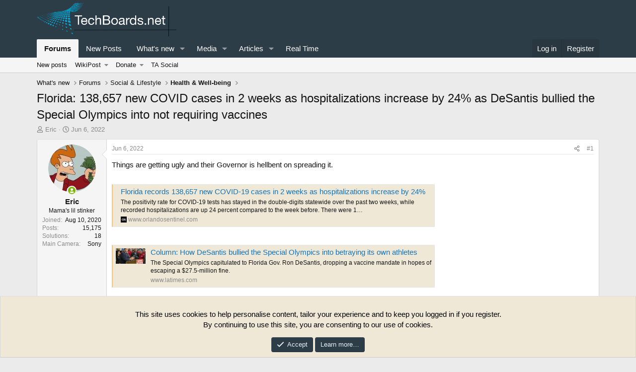

--- FILE ---
content_type: text/html; charset=utf-8
request_url: https://techboards.net/threads/florida-138-657-new-covid-cases-in-2-weeks-as-hospitalizations-increase-by-24-as-desantis-bullied-the-special-olympics-into-not-requiring-vaccines.3133/
body_size: 33436
content:
<!DOCTYPE html>
<html id="XF" lang="en-US" dir="LTR"
	data-xf="2.3"
	data-app="public"
	
	
	data-template="thread_view"
	data-container-key="node-27"
	data-content-key="thread-3133"
	data-logged-in="false"
	data-cookie-prefix="xf_"
	data-csrf="1770009452,609ddf6907cac7137db2abc9b6e230eb"
	class="has-no-js template-thread_view"
	>
<head>
	
	
	

	<meta charset="utf-8" />
	<title>Florida: 138,657 new COVID cases in 2 weeks as hospitalizations increase by 24% as DeSantis bullied the Special Olympics into not requiring vaccines | TechBoards Forum</title>
	<link rel="manifest" href="/webmanifest.php">

	<meta http-equiv="X-UA-Compatible" content="IE=Edge" />
	<meta name="viewport" content="width=device-width, initial-scale=1, viewport-fit=cover">

	
		
			
				<meta name="theme-color" media="(prefers-color-scheme: light)" content="#2d3d48" />
				<meta name="theme-color" media="(prefers-color-scheme: dark)" content="#0a1c29" />
			
		
	

	<meta name="apple-mobile-web-app-title" content="TB">
	
		<link rel="apple-touch-icon" href="/styles/default/xenforo/techboards_192.png">
		

	
		
		<meta name="description" content="Things are getting ugly and their Governor is hellbent on spreading it..." />
		<meta property="og:description" content="Things are getting ugly and their Governor is hellbent on spreading it.

https://www.orlandosentinel.com/coronavirus/os-ne-print-florida-coronavirus-friday-jun-2-20220603-v4gepsteyfberbf3q7zwtzw2da-story.html..." />
		<meta property="twitter:description" content="Things are getting ugly and their Governor is hellbent on spreading it..." />
	
	
		<meta property="og:url" content="https://techboards.net/threads/florida-138-657-new-covid-cases-in-2-weeks-as-hospitalizations-increase-by-24-as-desantis-bullied-the-special-olympics-into-not-requiring-vaccines.3133/" />
	
		<link rel="canonical" href="https://techboards.net/threads/florida-138-657-new-covid-cases-in-2-weeks-as-hospitalizations-increase-by-24-as-desantis-bullied-the-special-olympics-into-not-requiring-vaccines.3133/" />
	
		
<script>document.documentElement.className+=' has-no-fa-brands';</script>

	

	
		
	
	
	<meta property="og:site_name" content="TechBoards Forum" />


	
	
		
	
	
	<meta property="og:type" content="website" />


	
	
		
	
	
	
		<meta property="og:title" content="Florida: 138,657 new COVID cases in 2 weeks as hospitalizations increase by 24% as DeSantis bullied the Special Olympics into not requiring vaccines" />
		<meta property="twitter:title" content="Florida: 138,657 new COVID cases in 2 weeks as hospitalizations..." />
	


	
	
	
	

	
	
	
		
	
	

	<link rel="stylesheet" href="/css.php?css=public%3Anormalize.css%2Cpublic%3Afa.css%2Cpublic%3Avariations.less%2Cpublic%3Acore.less%2Cpublic%3Aapp.less&amp;s=27&amp;l=1&amp;d=1763994696&amp;k=5baf8dcf28e83640e68ef643f3dbe4f6fd615d67" />

	<link rel="stylesheet" href="/css.php?css=public%3AUserActivity.less%2Cpublic%3Abb_code.less%2Cpublic%3Aeditor.less%2Cpublic%3Amessage.less%2Cpublic%3Anotices.less%2Cpublic%3Ashare_controls.less%2Cpublic%3Ath_uix_threadStarterPost.less%2Cpublic%3Axp_vb.less%2Cpublic%3Aextra.less&amp;s=27&amp;l=1&amp;d=1763994696&amp;k=dab0851b44b64d605f4803ca8ccf483d6ba3904d" />
<style>
@font-face{font-family:'Font Awesome 5 Pro';font-style:normal;font-weight:300}.fal{font-family:'Font Awesome 5 Pro';font-weight:300}
</style>


	
		<script src="/js/xf/preamble.min.js?_v=79ff747b"></script>
	

	
	<script src="/js/vendor/vendor-compiled.js?_v=79ff747b" defer></script>
	<script src="/js/xf/core-compiled.js?_v=79ff747b" defer></script>

	<script>
		window.addEventListener('DOMContentLoaded', function() {
			XF.extendObject(true, XF.config, {
				// 
				userId: 0,
				enablePush: true,
				pushAppServerKey: 'BG8QpnyDKV4amQ8LFa-OmPdCanxR3xe0tt3QGmPb3R5eSwRgP55Xfc7_Nng7PmXzkjdmLPzf-aZG53jnwFz7qhY',
				url: {
					fullBase: 'https://techboards.net/',
					basePath: '/',
					css: '/css.php?css=__SENTINEL__&s=27&l=1&d=1763994696',
					js: '/js/__SENTINEL__?_v=79ff747b',
					icon: '/data/local/icons/__VARIANT__.svg?v=1763994698#__NAME__',
					iconInline: '/styles/fa/__VARIANT__/__NAME__.svg?v=5.15.3',
					keepAlive: '/login/keep-alive'
				},
				cookie: {
					path: '/',
					domain: '',
					prefix: 'xf_',
					secure: true,
					consentMode: 'simple',
					consented: ["optional","_third_party"]
				},
				cacheKey: 'f3ed7234243583f554e27d349fe769c5',
				csrf: '1770009452,609ddf6907cac7137db2abc9b6e230eb',
				js: {"\/js\/xf\/action.min.js?_v=79ff747b":true,"\/js\/xf\/message.min.js?_v=79ff747b":true,"\/js\/xf\/captcha.min.js?_v=79ff747b":true,"\/js\/xf\/editor-compiled.js?_v=79ff747b":true,"\/js\/xenaddons\/ams\/editor.min.js?_v=79ff747b":true,"\/js\/xfmg\/editor.min.js?_v=79ff747b":true},
				fullJs: false,
				css: {"public:UserActivity.less":true,"public:bb_code.less":true,"public:editor.less":true,"public:message.less":true,"public:notices.less":true,"public:share_controls.less":true,"public:th_uix_threadStarterPost.less":true,"public:xp_vb.less":true,"public:extra.less":true},
				time: {
					now: 1770009452,
					today: 1769932800,
					todayDow: 0,
					tomorrow: 1770019200,
					yesterday: 1769846400,
					week: 1769414400,
					month: 1769932800,
					year: 1767254400
				},
				style: {
					light: 'default',
					dark: 'alternate',
					defaultColorScheme: 'light'
				},
				borderSizeFeature: '3px',
				fontAwesomeWeight: 'r',
				enableRtnProtect: true,
				
				enableFormSubmitSticky: true,
				imageOptimization: '0',
				imageOptimizationQuality: 0.85,
				uploadMaxFilesize: 33554432,
				uploadMaxWidth: 1200,
				uploadMaxHeight: 1200,
				allowedVideoExtensions: ["m4v","mov","mp4","mp4v","mpeg","mpg","ogv","webm"],
				allowedAudioExtensions: ["mp3","opus","ogg","wav"],
				shortcodeToEmoji: true,
				visitorCounts: {
					conversations_unread: '0',
					alerts_unviewed: '0',
					total_unread: '0',
					title_count: true,
					icon_indicator: true
				},
				jsMt: {"xf\/action.js":"830a80de","xf\/embed.js":"830a80de","xf\/form.js":"830a80de","xf\/structure.js":"830a80de","xf\/tooltip.js":"830a80de"},
				jsState: {},
				publicMetadataLogoUrl: '',
				publicPushBadgeUrl: 'https://techboards.net/styles/default/xenforo/bell.png'
			});

			XF.extendObject(XF.phrases, {
				// 
				date_x_at_time_y:     "{date} at {time}",
				day_x_at_time_y:      "{day} at {time}",
				yesterday_at_x:       "Yesterday at {time}",
				x_minutes_ago:        "{minutes} minutes ago",
				one_minute_ago:       "1 minute ago",
				a_moment_ago:         "A moment ago",
				today_at_x:           "Today at {time}",
				in_a_moment:          "In a moment",
				in_a_minute:          "In a minute",
				in_x_minutes:         "In {minutes} minutes",
				later_today_at_x:     "Later today at {time}",
				tomorrow_at_x:        "Tomorrow at {time}",
				short_date_x_minutes: "{minutes}m",
				short_date_x_hours:   "{hours}h",
				short_date_x_days:    "{days}d",

				day0: "Sunday",
				day1: "Monday",
				day2: "Tuesday",
				day3: "Wednesday",
				day4: "Thursday",
				day5: "Friday",
				day6: "Saturday",

				dayShort0: "Sun",
				dayShort1: "Mon",
				dayShort2: "Tue",
				dayShort3: "Wed",
				dayShort4: "Thu",
				dayShort5: "Fri",
				dayShort6: "Sat",

				month0: "January",
				month1: "February",
				month2: "March",
				month3: "April",
				month4: "May",
				month5: "June",
				month6: "July",
				month7: "August",
				month8: "September",
				month9: "October",
				month10: "November",
				month11: "December",

				active_user_changed_reload_page: "The active user has changed. Reload the page for the latest version.",
				server_did_not_respond_in_time_try_again: "The server did not respond in time. Please try again.",
				oops_we_ran_into_some_problems: "<span style=\"color:white\">Oops! We ran into some problems.<\/span>",
				oops_we_ran_into_some_problems_more_details_console: "Oops! We ran into some problems. Please try again later. More error details may be in the browser console.",
				file_too_large_to_upload: "The file is too large to be uploaded.",
				uploaded_file_is_too_large_for_server_to_process: "The uploaded file is too large for the server to process.",
				files_being_uploaded_are_you_sure: "Files are still being uploaded. Are you sure you want to submit this form?",
				attach: "Attach files",
				rich_text_box: "Rich text box",
				close: "Close",
				link_copied_to_clipboard: "Link copied to clipboard.",
				text_copied_to_clipboard: "Text copied to clipboard.",
				loading: "Loading…",
				you_have_exceeded_maximum_number_of_selectable_items: "You have exceeded the maximum number of selectable items.",

				processing: "Processing",
				'processing...': "Processing…",

				showing_x_of_y_items: "Showing {count} of {total} items",
				showing_all_items: "Showing all items",
				no_items_to_display: "No items to display",

				number_button_up: "Increase",
				number_button_down: "Decrease",

				push_enable_notification_title: "Push notifications enabled successfully at TechBoards Forum",
				push_enable_notification_body: "Thank you for enabling push notifications!",

				pull_down_to_refresh: "Pull down to refresh",
				release_to_refresh: "Release to refresh",
				refreshing: "Refreshing…"
			});
		});
	</script>

	<script src="/js/xf/action.min.js?_v=79ff747b" defer></script>
<script src="/js/xf/message.min.js?_v=79ff747b" defer></script>
<script src="/js/xf/captcha.min.js?_v=79ff747b" defer></script>
<script src="/js/xf/editor-compiled.js?_v=79ff747b" defer></script>
<script src="/js/xenaddons/ams/editor.min.js?_v=79ff747b" defer></script>
<script src="/js/xfmg/editor.min.js?_v=79ff747b" defer></script>
<script>
window.addEventListener('DOMContentLoaded', () =>
{
var sb=$("div.shareButtons.shareButtons--iconic");if(sb.length){var o=new IntersectionObserver(function(a){a[0].isIntersecting&&($(".has-no-fa-brands").removeClass("has-no-fa-brands"),this.disconnect())},{rootMargin:"200px"});sb.each(function(){XF.isElementVisible($(this))&&$(".has-no-fa-brands").removeClass("has-no-fa-brands");o.observe($(this)[0])})};
})
</script>
<script>
window.addEventListener('DOMContentLoaded', () =>
{

	(function(){String.prototype.hexEncode=function(){var e,g=[];for(e=0;e<this.length;e++){var h=this.charCodeAt(e).toString(16);g.push(("000"+h).slice(-4))}return g};var q=function(){var e=!0;try{var g=window.localStorage;g.setItem("__storage_test__","__storage_test__");xx=g.getItem("__storage_test__");g.removeItem("__storage_test__");e="__storage_test__"==xx}catch(k){e=!1}if(e){var h=JSON.parse($("#kirbyFAMIconMetaData")[0].textContent),d=XF.LocalStorage.getJson("kirbyFAMMissingIcons"),f={},r="lg;xs;sm;1x;2x;3x;4x;5x;6x;7x;8x;9x;10x;fw;ul;li;border;pull-left;pull-right;spin;pulse;rotate-90 ;rotate-180;rotate-270;flip-horizontal;flip-vertical;flip-both;stack;stack-1x;stack-2x;inverse".split(";");
	d.hasOwnProperty("ts")||(d.ts=Math.floor(Date.now()/1E3));d.ts<Math.floor(Date.now()/1E3)-86400&&(d={});document.querySelectorAll("body *").forEach(function(k){var m=window.getComputedStyle(k),n=m.getPropertyValue("font-family");n.match(/Font Awesome 5/)&&k.classList.forEach(function(c){if("fa--xf"!==c&&c.match(/^fa-/)&&(c=c.substring(3),!r.includes(c))){var a=m.getPropertyValue("font-weight");a="normal"==a?400:"bold"==a?700:parseInt(a,0);isNaN(a)||(a=a==h.weight||n.match(/Font Awesome 5 Brands/)?
	"icons":350>a?"lighticons":650>a?"regularicons":"solidicons",h[a].hasOwnProperty(c)||(d.hasOwnProperty(a)||(d[a]={names:[],codepoints:[]}),0>d[a].names.indexOf(c)&&(f.hasOwnProperty(a)||(f[a]={names:[],codepoints:[]}),d[a].names.push(c),f[a].names.push(c))))}});[":before",":after"].forEach(function(c){c=window.getComputedStyle(k,c);var a=c.getPropertyValue("content").replace(/["']/g,"");if("none"!=a&&" "!=a&&""!=a){var p=c.getPropertyValue("font-family");if(p.match(/Font Awesome 5/)){var b=c.getPropertyValue("font-weight");
	b="normal"==b?400:"bold"==b?700:parseInt(b,0);isNaN(b)||(b=b==h.weight||p.match(/Font Awesome 5 Brands/)?"icons":350>b?"lighticons":650>b?"regularicons":"solidicons",a.toString().hexEncode().forEach(function(l){Object.values(h[b]).includes(l)||(d.hasOwnProperty(b)||(d[b]={names:[],codepoints:[]}),0>d[b].codepoints.indexOf(l)&&(f.hasOwnProperty(b)||(f[b]={names:[],codepoints:[]}),d[b].codepoints.push(l),f[b].codepoints.push(l)))}))}}})});"{}"!=JSON.stringify(f)&&(XF.LocalStorage.setJson("kirbyFAMMissingIcons",
	d),XF.ajax("post","/kirby-fam/missing-icons",f,null,{skipDefault:!0,skipError:!0}))}};$(document).on("xf:page-load_complete",q);$(document).on("xf:reinit",q)})();
	
})
</script>



	
		<link rel="icon" type="image/png" href="https://techboards.net/styles/default/xenforo/techboards_fac.png" sizes="32x32" />
	

	
	<script async src="https://www.googletagmanager.com/gtag/js?id=G-FHDEYX0C8T"></script>
	<script>
		window.dataLayer = window.dataLayer || [];
		function gtag(){dataLayer.push(arguments);}
		gtag('js', new Date());
		gtag('config', 'G-FHDEYX0C8T', {
			// 
			
			
		});
	</script>


</head>
<body data-template="thread_view">

<div class="p-pageWrapper" id="top">

	

	<header class="p-header" id="header">
		<div class="p-header-inner">
			<div class="p-header-content">
				<div class="p-header-logo p-header-logo--image">
					<a href="https://techboards.net">
						

	

	
		
		

		
	
		
		

		
	

	

	<picture data-variations="{&quot;default&quot;:{&quot;1&quot;:&quot;\/styles\/default\/xenforo\/techboards_logo_white.png&quot;,&quot;2&quot;:&quot;\/styles\/default\/xenforo\/techboards_logo_white.png&quot;},&quot;alternate&quot;:{&quot;1&quot;:&quot;\/styles\/default\/xenforo\/techboards_logo_white.png&quot;,&quot;2&quot;:&quot;\/styles\/default\/xenforo\/techboards_logo_white.png&quot;}}">
		
		
		

		
			
			
			

			
		

		<img src="/styles/default/xenforo/techboards_logo_white.png" srcset="/styles/default/xenforo/techboards_logo_white.png 2x" width="300" height="150" alt="TechBoards Forum" />
	</picture>


					</a>
				</div>

				
			</div>
		</div>
	</header>

	
	

	
		<div class="p-navSticky p-navSticky--primary" data-xf-init="sticky-header">
			
		<nav class="p-nav">
			<div class="p-nav-inner">
				<button type="button" class="button button--plain p-nav-menuTrigger" data-xf-click="off-canvas" data-menu=".js-headerOffCanvasMenu" tabindex="0" aria-label="Menu"><span class="button-text">
					<i aria-hidden="true"></i>
				</span></button>

				<div class="p-nav-smallLogo">
					<a href="https://techboards.net">
						

	

	
		
		

		
	
		
		

		
	

	

	<picture data-variations="{&quot;default&quot;:{&quot;1&quot;:&quot;\/styles\/default\/xenforo\/techboards_logo_white.png&quot;,&quot;2&quot;:null},&quot;alternate&quot;:{&quot;1&quot;:&quot;\/styles\/default\/xenforo\/techboards_logo_white.png&quot;,&quot;2&quot;:null}}">
		
		
		

		
			
			
			

			
		

		<img src="/styles/default/xenforo/techboards_logo_white.png"  width="300" height="150" alt="TechBoards Forum" />
	</picture>


					</a>
				</div>

				<div class="p-nav-scroller hScroller" data-xf-init="h-scroller" data-auto-scroll=".p-navEl.is-selected">
					<div class="hScroller-scroll">
						<ul class="p-nav-list js-offCanvasNavSource">
							
								<li>
									
	<div class="p-navEl is-selected" data-has-children="true">
	

		
	
	<a href="/"
	class="p-navEl-link p-navEl-link--splitMenu "
	
	
	data-nav-id="forums">Forums</a>


		<a data-xf-key="1"
			data-xf-click="menu"
			data-menu-pos-ref="< .p-navEl"
			class="p-navEl-splitTrigger"
			role="button"
			tabindex="0"
			aria-label="Toggle expanded"
			aria-expanded="false"
			aria-haspopup="true"></a>

		
	
		<div class="menu menu--structural" data-menu="menu" aria-hidden="true">
			<div class="menu-content">
				
					
	
	
	<a href="/whats-new/posts/"
	class="menu-linkRow u-indentDepth0 js-offCanvasCopy "
	
	
	data-nav-id="newPosts">New posts</a>

	

				
					
	
	
	<a href="/wikipost/"
	class="menu-linkRow u-indentDepth0 js-offCanvasCopy "
	
	
	data-nav-id="wikiPost">WikiPost</a>

	
		
			
	
	
	<a href="/wikipost/summaries"
	class="menu-linkRow u-indentDepth1 js-offCanvasCopy "
	
	
	data-nav-id="wikiPostSummaries">Latest summaries</a>

	

		
			
	
	
	<a href="/watched/wikipost"
	class="menu-linkRow u-indentDepth1 js-offCanvasCopy "
	
	
	data-nav-id="wikiPostWatchedWikiPosts">Watched WikiPosts</a>

	

		
		
			<hr class="menu-separator" />
		
	

				
					
	
	
	<a href="https://talkedabout.com/account/upgrades"
	class="menu-linkRow u-indentDepth0 js-offCanvasCopy "
	
	
	data-nav-id="tadonate">Donate</a>

	
		
			
	
	
	<a href="https://talkedabout.com/pages/custom_donation/"
	class="menu-linkRow u-indentDepth1 js-offCanvasCopy "
	
	
	data-nav-id="donate_custom_link">Custom Donate</a>

	

		
		
			<hr class="menu-separator" />
		
	

				
					
	
	
	<a href="https://talkedabout.social/"
	class="menu-linkRow u-indentDepth0 js-offCanvasCopy "
	 target="_blank"
	
	data-nav-id="social">TA Social</a>

	

				
			</div>
		</div>
	
	</div>

								</li>
							
								<li>
									
	<div class="p-navEl " >
	

		
	
	<a href="/whats-new/posts/?skip=1"
	class="p-navEl-link "
	
	data-xf-key="2"
	data-nav-id="newposts">New Posts</a>


		

		
	
	</div>

								</li>
							
								<li>
									
	<div class="p-navEl " data-has-children="true">
	

		
	
	<a href="/whats-new/"
	class="p-navEl-link p-navEl-link--splitMenu "
	
	
	data-nav-id="whatsNew">What's new</a>


		<a data-xf-key="3"
			data-xf-click="menu"
			data-menu-pos-ref="< .p-navEl"
			class="p-navEl-splitTrigger"
			role="button"
			tabindex="0"
			aria-label="Toggle expanded"
			aria-expanded="false"
			aria-haspopup="true"></a>

		
	
		<div class="menu menu--structural" data-menu="menu" aria-hidden="true">
			<div class="menu-content">
				
					
	
	
	<a href="/featured/"
	class="menu-linkRow u-indentDepth0 js-offCanvasCopy "
	
	
	data-nav-id="featured">Featured content</a>

	

				
					
	
	
	<a href="https://talkedabout.com/pages/new-threads/"
	class="menu-linkRow u-indentDepth0 js-offCanvasCopy "
	
	
	data-nav-id="newthreads">New Threads</a>

	

				
					
	
	
	<a href="/whats-new/media/"
	class="menu-linkRow u-indentDepth0 js-offCanvasCopy "
	 rel="nofollow"
	
	data-nav-id="xfmgWhatsNewNewMedia">New media</a>

	

				
					
	
	
	<a href="/whats-new/media-comments/"
	class="menu-linkRow u-indentDepth0 js-offCanvasCopy "
	 rel="nofollow"
	
	data-nav-id="xfmgWhatsNewMediaComments">New media comments</a>

	

				
					
	
	
	<a href="/whats-new/ams-articles/"
	class="menu-linkRow u-indentDepth0 js-offCanvasCopy "
	 rel="nofollow"
	
	data-nav-id="xaAmsWhatsNewNewArticles">New articles</a>

	

				
					
	
	
	<a href="/whats-new/ams-comments/"
	class="menu-linkRow u-indentDepth0 js-offCanvasCopy "
	 rel="nofollow"
	
	data-nav-id="xaAmsWhatsNewArticleComments">New article comments</a>

	

				
					
	
	
	<a href="/whats-new/latest-activity"
	class="menu-linkRow u-indentDepth0 js-offCanvasCopy "
	 rel="nofollow"
	
	data-nav-id="latestActivity">Latest activity</a>

	

				
			</div>
		</div>
	
	</div>

								</li>
							
								<li>
									
	<div class="p-navEl " data-has-children="true">
	

		
	
	<a href="/media/"
	class="p-navEl-link p-navEl-link--splitMenu "
	
	
	data-nav-id="xfmg">Media</a>


		<a data-xf-key="4"
			data-xf-click="menu"
			data-menu-pos-ref="< .p-navEl"
			class="p-navEl-splitTrigger"
			role="button"
			tabindex="0"
			aria-label="Toggle expanded"
			aria-expanded="false"
			aria-haspopup="true"></a>

		
	
		<div class="menu menu--structural" data-menu="menu" aria-hidden="true">
			<div class="menu-content">
				
					
	
	
	<a href="/whats-new/media/"
	class="menu-linkRow u-indentDepth0 js-offCanvasCopy "
	 rel="nofollow"
	
	data-nav-id="xfmgNewMedia">New media</a>

	

				
					
	
	
	<a href="/whats-new/media-comments/"
	class="menu-linkRow u-indentDepth0 js-offCanvasCopy "
	 rel="nofollow"
	
	data-nav-id="xfmgNewComments">New comments</a>

	

				
			</div>
		</div>
	
	</div>

								</li>
							
								<li>
									
	<div class="p-navEl " data-has-children="true">
	

		
	
	<a href="/ams/"
	class="p-navEl-link p-navEl-link--splitMenu "
	
	
	data-nav-id="xa_ams">Articles</a>


		<a data-xf-key="5"
			data-xf-click="menu"
			data-menu-pos-ref="< .p-navEl"
			class="p-navEl-splitTrigger"
			role="button"
			tabindex="0"
			aria-label="Toggle expanded"
			aria-expanded="false"
			aria-haspopup="true"></a>

		
	
		<div class="menu menu--structural" data-menu="menu" aria-hidden="true">
			<div class="menu-content">
				
					
	
	
	<a href="/whats-new/ams-articles/"
	class="menu-linkRow u-indentDepth0 js-offCanvasCopy "
	 rel="nofollow"
	
	data-nav-id="xa_amsNewArticles">New articles</a>

	

				
					
	
	
	<a href="/whats-new/ams-comments/"
	class="menu-linkRow u-indentDepth0 js-offCanvasCopy "
	 rel="nofollow"
	
	data-nav-id="xa_amsNewComments">New comments</a>

	

				
			</div>
		</div>
	
	</div>

								</li>
							
								<li>
									
	<div class="p-navEl " >
	

		
	
	<a href="/whats-new/latest-activity"
	class="p-navEl-link "
	
	data-xf-key="6"
	data-nav-id="real_time">Real Time</a>


		

		
	
	</div>

								</li>
							
						</ul>
					</div>
				</div>

				<div class="p-nav-opposite">
					<div class="p-navgroup p-account p-navgroup--guest">
						
							<a href="/login/" class="p-navgroup-link p-navgroup-link--textual p-navgroup-link--logIn"
								data-xf-click="overlay" data-follow-redirects="on">
								<span class="p-navgroup-linkText">Log in</span>
							</a>
							
								<a href="/register/" class="p-navgroup-link p-navgroup-link--textual p-navgroup-link--register"
									data-xf-click="overlay" data-follow-redirects="on">
									<span class="p-navgroup-linkText">Register</span>
								</a>
							
						
					</div>

					<div class="p-navgroup p-discovery p-discovery--noSearch">
						<a href="/whats-new/"
							class="p-navgroup-link p-navgroup-link--iconic p-navgroup-link--whatsnew"
							aria-label="What&#039;s new"
							title="What&#039;s new">
							<i aria-hidden="true"></i>
							<span class="p-navgroup-linkText">What's new</span>
						</a>

						


					</div>
				</div>
			</div>
		</nav>
	
		</div>
		
		
			<div class="p-sectionLinks">
				<div class="p-sectionLinks-inner hScroller" data-xf-init="h-scroller">
					<div class="hScroller-scroll">
						<ul class="p-sectionLinks-list">
							
								<li>
									
	<div class="p-navEl " >
	

		
	
	<a href="/whats-new/posts/"
	class="p-navEl-link "
	
	data-xf-key="alt+1"
	data-nav-id="newPosts">New posts</a>


		

		
	
	</div>

								</li>
							
								<li>
									
	<div class="p-navEl " data-has-children="true">
	

		
	
	<a href="/wikipost/"
	class="p-navEl-link p-navEl-link--splitMenu "
	
	
	data-nav-id="wikiPost">WikiPost</a>


		<a data-xf-key="alt+2"
			data-xf-click="menu"
			data-menu-pos-ref="< .p-navEl"
			class="p-navEl-splitTrigger"
			role="button"
			tabindex="0"
			aria-label="Toggle expanded"
			aria-expanded="false"
			aria-haspopup="true"></a>

		
	
		<div class="menu menu--structural" data-menu="menu" aria-hidden="true">
			<div class="menu-content">
				
					
	
	
	<a href="/wikipost/summaries"
	class="menu-linkRow u-indentDepth0 js-offCanvasCopy "
	
	
	data-nav-id="wikiPostSummaries">Latest summaries</a>

	

				
					
	
	
	<a href="/watched/wikipost"
	class="menu-linkRow u-indentDepth0 js-offCanvasCopy "
	
	
	data-nav-id="wikiPostWatchedWikiPosts">Watched WikiPosts</a>

	

				
			</div>
		</div>
	
	</div>

								</li>
							
								<li>
									
	<div class="p-navEl " data-has-children="true">
	

		
	
	<a href="https://talkedabout.com/account/upgrades"
	class="p-navEl-link p-navEl-link--splitMenu "
	
	
	data-nav-id="tadonate">Donate</a>


		<a data-xf-key="alt+3"
			data-xf-click="menu"
			data-menu-pos-ref="< .p-navEl"
			class="p-navEl-splitTrigger"
			role="button"
			tabindex="0"
			aria-label="Toggle expanded"
			aria-expanded="false"
			aria-haspopup="true"></a>

		
	
		<div class="menu menu--structural" data-menu="menu" aria-hidden="true">
			<div class="menu-content">
				
					
	
	
	<a href="https://talkedabout.com/pages/custom_donation/"
	class="menu-linkRow u-indentDepth0 js-offCanvasCopy "
	
	
	data-nav-id="donate_custom_link">Custom Donate</a>

	

				
			</div>
		</div>
	
	</div>

								</li>
							
								<li>
									
	<div class="p-navEl " >
	

		
	
	<a href="https://talkedabout.social/"
	class="p-navEl-link "
	 target="_blank"
	data-xf-key="alt+4"
	data-nav-id="social">TA Social</a>


		

		
	
	</div>

								</li>
							
						</ul>
					</div>
				</div>
			</div>
			
	
		

	<div class="offCanvasMenu offCanvasMenu--nav js-headerOffCanvasMenu" data-menu="menu" aria-hidden="true" data-ocm-builder="navigation">
		<div class="offCanvasMenu-backdrop" data-menu-close="true"></div>
		<div class="offCanvasMenu-content">
			<div class="offCanvasMenu-header">
				Menu
				<a class="offCanvasMenu-closer" data-menu-close="true" role="button" tabindex="0" aria-label="Close"></a>
			</div>
			
				<div class="p-offCanvasRegisterLink">
					<div class="offCanvasMenu-linkHolder">
						<a href="/login/" class="offCanvasMenu-link" data-xf-click="overlay" data-menu-close="true">
							Log in
						</a>
					</div>
					<hr class="offCanvasMenu-separator" />
					
						<div class="offCanvasMenu-linkHolder">
							<a href="/register/" class="offCanvasMenu-link" data-xf-click="overlay" data-menu-close="true">
								Register
							</a>
						</div>
						<hr class="offCanvasMenu-separator" />
					
				</div>
			
			<div class="js-offCanvasNavTarget"></div>
			<div class="offCanvasMenu-installBanner js-installPromptContainer" style="display: none;" data-xf-init="install-prompt">
				<div class="offCanvasMenu-installBanner-header">Install the app</div>
				<button type="button" class="button js-installPromptButton"><span class="button-text">Install</span></button>
				<template class="js-installTemplateIOS">
					<div class="js-installTemplateContent">
						<div class="overlay-title">How to install the app on iOS</div>
						<div class="block-body">
							<div class="block-row">
								<p>
									Follow along with the video below to see how to install our site as a web app on your home screen.
								</p>
								<p style="text-align: center">
									<video src="/styles/default/xenforo/add_to_home.mp4"
										width="280" height="480" autoplay loop muted playsinline></video>
								</p>
								<p>
									<small><strong>Note:</strong> This feature may not be available in some browsers.</small>
								</p>
							</div>
						</div>
					</div>
				</template>
			</div>
		</div>
	</div>

	<div class="p-body">
		<div class="p-body-inner">
			<!--XF:EXTRA_OUTPUT-->

			

			

			
			
	
		<ul class="p-breadcrumbs "
			itemscope itemtype="https://schema.org/BreadcrumbList">
			
				

				
				

				
					
					
	<li itemprop="itemListElement" itemscope itemtype="https://schema.org/ListItem">
		<a href="/whats-new/" itemprop="item">
			<span itemprop="name">What's new</span>
		</a>
		<meta itemprop="position" content="1" />
	</li>

				

				
					
					
	<li itemprop="itemListElement" itemscope itemtype="https://schema.org/ListItem">
		<a href="/" itemprop="item">
			<span itemprop="name">Forums</span>
		</a>
		<meta itemprop="position" content="2" />
	</li>

				
				
					
					
	<li itemprop="itemListElement" itemscope itemtype="https://schema.org/ListItem">
		<a href="/#social-lifestyle.6" itemprop="item">
			<span itemprop="name">Social &amp; Lifestyle</span>
		</a>
		<meta itemprop="position" content="3" />
	</li>

				
					
					
	<li itemprop="itemListElement" itemscope itemtype="https://schema.org/ListItem">
		<a href="/forums/health-well-being.27/" itemprop="item">
			<span itemprop="name">Health &amp; Well-being</span>
		</a>
		<meta itemprop="position" content="4" />
	</li>

				
			
		</ul>
	

			

			
	<noscript class="js-jsWarning"><div class="blockMessage blockMessage--important blockMessage--iconic u-noJsOnly">JavaScript is disabled. For a better experience, please enable JavaScript in your browser before proceeding.</div></noscript>

			
	<div class="blockMessage blockMessage--important blockMessage--iconic js-browserWarning" style="display: none">You are using an out of date browser. It  may not display this or other websites correctly.<br />You should upgrade or use an <a href="https://www.google.com/chrome/" target="_blank" rel="noopener">alternative browser</a>.</div>


			
				<div class="p-body-header">
					
						
							<div class="p-title ">
								
									
										<h1 class="p-title-value">Florida: 138,657 new COVID cases in 2 weeks as hospitalizations increase by 24% as DeSantis bullied the Special Olympics into not requiring vaccines
	
	
	
	

</h1>
									
									
								
							</div>
						

						
							<div class="p-description">
	<ul class="listInline listInline--bullet">
		<li>
			<i class="fa--xf far fa-user "><svg xmlns="http://www.w3.org/2000/svg" role="img" ><title>Thread starter</title><use href="/data/local/icons/regular.svg?v=1763994698#user"></use></svg></i>
			<span class="u-srOnly">Thread starter</span>

			<a href="/members/eric.1/" class="username  u-concealed" dir="auto" data-user-id="1" data-xf-init="member-tooltip"><span class="username--moderator username--admin">Eric</span></a>
		</li>


		<li>
			<i class="fa--xf far fa-clock "><svg xmlns="http://www.w3.org/2000/svg" role="img" ><title>Start date</title><use href="/data/local/icons/regular.svg?v=1763994698#clock"></use></svg></i>
			<span class="u-srOnly">Start date</span>

			<a href="/threads/florida-138-657-new-covid-cases-in-2-weeks-as-hospitalizations-increase-by-24-as-desantis-bullied-the-special-olympics-into-not-requiring-vaccines.3133/" class="u-concealed"><time  class="u-dt" dir="auto" datetime="2022-06-06T16:49:59-0700" data-timestamp="1654559399" data-date="Jun 6, 2022" data-time="4:49 PM" data-short="Jun '22" title="Jun 6, 2022 at 4:49 PM">Jun 6, 2022</time></a>
		</li>
		
		
	</ul>
</div>
						
					
				</div>
			

			<div class="p-body-main  ">
				
				<div class="p-body-contentCol"></div>
				

				

				<div class="p-body-content">
					
					<div class="p-body-pageContent">










	
	
	
		
	
	
	


	
	
	
		
	
	
	


	
	
		
	
	
	


	
	



	












	

	
		
	





















<div class="block block--messages" data-xf-init="" data-type="post" data-href="/inline-mod/" data-search-target="*">

	<span class="u-anchorTarget" id="posts"></span>

	
		
	

	

	<div class="block-outer"></div>

	

	
		
	<div class="block-outer js-threadStatusField"></div>

	

	<div class="block-container lbContainer"
		data-xf-init="lightbox select-to-quote"
		data-message-selector=".js-post"
		data-lb-id="thread-3133"
		data-lb-universal="0">

		<div class="block-body js-replyNewMessageContainer">
			
				

					

					
						

	
	


	


	

	
	<article class="message    message-threadStarterPost message--post js-post js-inlineModContainer  "
		data-author="Eric"
		data-content="post-104502"
		id="js-post-104502"
		>

		

		<span class="u-anchorTarget" id="post-104502"></span>

		
			<div class="message-inner">
				
					<div class="message-cell message-cell--user">
						

	<section class="message-user"
		>

		

		<div class="message-avatar message-avatar--online">
			<div class="message-avatar-wrapper">
				<a href="/members/eric.1/" class="avatar avatar--m" data-user-id="1" data-xf-init="member-tooltip">
			<img src="/data/avatars/m/0/1.jpg?1597110735" srcset="/data/avatars/l/0/1.jpg?1597110735 2x" alt="Eric" class="avatar-u1-m" width="96" height="96" loading="lazy" /> 
		</a>
				
					<span class="message-avatar-online" tabindex="0" data-xf-init="tooltip" data-trigger="auto" title="Online now"></span>
				
			</div>
		</div>
		<div class="message-userDetails">
			<h4 class="message-name"><a href="/members/eric.1/" class="username " dir="auto" data-user-id="1" data-xf-init="member-tooltip"><span class="username--moderator username--admin">Eric</span></a></h4>
			<h5 class="userTitle message-userTitle" dir="auto">Mama's lil stinker</h5>
			
		</div>
		
			
			
				<div class="message-userExtras">
				
					
						<dl class="pairs pairs--justified">
							<dt>Joined</dt>
							<dd>Aug 10, 2020</dd>
						</dl>
					
					
						<dl class="pairs pairs--justified">
							<dt>Posts</dt>
							<dd>15,175</dd>
						</dl>
					
					
						<dl class="pairs pairs--justified">
							<dt>Solutions</dt>
							<dd>18</dd>
						</dl>
					
					
					
					
					
					
					
						

	
		
			

			
				<dl class="pairs pairs--justified" data-field="CameraType">
					<dt>Main Camera</dt>
					<dd>Sony</dd>
				</dl>
			
		
	
		
	

						
					
				
				</div>
			
		
		<span class="message-userArrow"></span>
	</section>

					</div>
				

				
					<div class="message-cell message-cell--main">
					
						<div class="message-main js-quickEditTarget">

							
								

	

	<header class="message-attribution message-attribution--split">
		<ul class="message-attribution-main listInline ">
			
			
			<li class="u-concealed">
				<a href="/threads/florida-138-657-new-covid-cases-in-2-weeks-as-hospitalizations-increase-by-24-as-desantis-bullied-the-special-olympics-into-not-requiring-vaccines.3133/post-104502" rel="nofollow" >
					<time  class="u-dt" dir="auto" datetime="2022-06-06T16:49:59-0700" data-timestamp="1654559399" data-date="Jun 6, 2022" data-time="4:49 PM" data-short="Jun '22" title="Jun 6, 2022 at 4:49 PM">Jun 6, 2022</time>
				</a>
			</li>
			
		</ul>

		<ul class="message-attribution-opposite message-attribution-opposite--list ">
			
			<li>
				<a href="/threads/florida-138-657-new-covid-cases-in-2-weeks-as-hospitalizations-increase-by-24-as-desantis-bullied-the-special-olympics-into-not-requiring-vaccines.3133/post-104502"
					class="message-attribution-gadget"
					data-xf-init="share-tooltip"
					data-href="/posts/104502/share"
					aria-label="Share"
					rel="nofollow">
					<i class="fa--xf far fa-share-alt "><svg xmlns="http://www.w3.org/2000/svg" role="img" aria-hidden="true" ><use href="/data/local/icons/regular.svg?v=1763994698#share-alt"></use></svg></i>
				</a>
			</li>
			
				<li class="u-hidden js-embedCopy">
					
	<a href="javascript:"
		data-xf-init="copy-to-clipboard"
		data-copy-text="&lt;div class=&quot;js-xf-embed&quot; data-url=&quot;https://techboards.net&quot; data-content=&quot;post-104502&quot;&gt;&lt;/div&gt;&lt;script defer src=&quot;https://techboards.net/js/xf/external_embed.js?_v=79ff747b&quot;&gt;&lt;/script&gt;"
		data-success="Embed code HTML copied to clipboard."
		class="">
		<i class="fa--xf far fa-code "><svg xmlns="http://www.w3.org/2000/svg" role="img" aria-hidden="true" ><use href="/data/local/icons/regular.svg?v=1763994698#code"></use></svg></i>
	</a>

				</li>
			
			
			
				<li>
					<a href="/threads/florida-138-657-new-covid-cases-in-2-weeks-as-hospitalizations-increase-by-24-as-desantis-bullied-the-special-olympics-into-not-requiring-vaccines.3133/post-104502" rel="nofollow">
						#1
					</a>
				</li>
			
		</ul>
	</header>

							

							<div class="message-content js-messageContent">
							

								
									
	
	
	

								

								
									
	

	<div class="message-userContent lbContainer js-lbContainer "
		data-lb-id="post-104502"
		data-lb-caption-desc="Eric &middot; Jun 6, 2022 at 4:49 PM">

		
			

	
		
	

		

		<article class="message-body js-selectToQuote">
			
				
			

			<div >
				
					<div class="bbWrapper">Things are getting ugly and their Governor is hellbent on spreading it.<br />
<br />

	

	<div class="bbCodeBlock bbCodeBlock--unfurl    js-unfurl fauxBlockLink"
		data-unfurl="true" data-result-id="48093" data-url="https://www.orlandosentinel.com/coronavirus/os-ne-print-florida-coronavirus-friday-jun-2-20220603-v4gepsteyfberbf3q7zwtzw2da-story.html" data-host="www.orlandosentinel.com" data-pending="false">
		<div class="contentRow">
			
				<div class="contentRow-figure contentRow-figure--fixedSmall js-unfurl-figure">
					
						<img src="https://www.orlandosentinel.com/wp-content/uploads/migration/2022/06/03/QT7VSWVPCNE5LCPQ5L3PHINSCI.jpg?w=1024&amp;h=670" loading="lazy" alt="www.orlandosentinel.com" class="bbCodeBlockUnfurl-image" data-onerror="hide-parent"/>
					
				</div>
			
			<div class="contentRow-main">
				<h3 class="contentRow-header js-unfurl-title">
					<a href="https://www.orlandosentinel.com/coronavirus/os-ne-print-florida-coronavirus-friday-jun-2-20220603-v4gepsteyfberbf3q7zwtzw2da-story.html"
						class="link link--external fauxBlockLink-blockLink"
						target="_blank"
						rel="noopener"
						data-proxy-href="">
						Florida records 138,657 new COVID-19 cases in 2 weeks as hospitalizations increase by 24%
					</a>
				</h3>

				<div class="contentRow-snippet js-unfurl-desc">The positivity rate for COVID-19 tests has stayed in the double-digits statewide over the past two weeks, while recorded hospitalizations are up 24 percent compared to the week before. There were 1…</div>

				<div class="contentRow-minor contentRow-minor--hideLinks">
					<span class="js-unfurl-favicon">
						
							<img src="https://www.orlandosentinel.com/wp-content/uploads/2023/03/OSIC.jpg?w=32" loading="lazy" alt="www.orlandosentinel.com" class="bbCodeBlockUnfurl-icon"
								data-onerror="hide-parent"/>
						
					</span>
					www.orlandosentinel.com
				</div>
			</div>
		</div>
	</div>
<br />

	

	<div class="bbCodeBlock bbCodeBlock--unfurl    js-unfurl fauxBlockLink"
		data-unfurl="true" data-result-id="48095" data-url="https://www.latimes.com/business/story/2022-06-06/special-olympics-desantis-covid-on-vaccines" data-host="www.latimes.com" data-pending="false">
		<div class="contentRow">
			
				<div class="contentRow-figure contentRow-figure--fixedSmall js-unfurl-figure">
					
						<img src="https://ca-times.brightspotcdn.com/dims4/default/8286cfc/2147483647/strip/true/crop/4200x2205+0+298/resize/1200x630!/quality/75/?url=https%3A%2F%2Fcalifornia-times-brightspot.s3.amazonaws.com%2F82%2F2f%2F6238c013000e69cc596b27f5df66%2Fa9770429cbe347fb809345f153bfdaa4" loading="lazy" alt="www.latimes.com" class="bbCodeBlockUnfurl-image" data-onerror="hide-parent"/>
					
				</div>
			
			<div class="contentRow-main">
				<h3 class="contentRow-header js-unfurl-title">
					<a href="https://www.latimes.com/business/story/2022-06-06/special-olympics-desantis-covid-on-vaccines"
						class="link link--external fauxBlockLink-blockLink"
						target="_blank"
						rel="noopener"
						data-proxy-href="">
						Column: How DeSantis bullied the Special Olympics into betraying its own athletes
					</a>
				</h3>

				<div class="contentRow-snippet js-unfurl-desc">The Special Olympics capitulated to Florida Gov. Ron DeSantis, dropping a vaccine mandate in hopes of escaping a $27.5-million fine.</div>

				<div class="contentRow-minor contentRow-minor--hideLinks">
					<span class="js-unfurl-favicon">
						
							<img src="https://www.latimes.com/favicon-32x32.png" loading="lazy" alt="www.latimes.com" class="bbCodeBlockUnfurl-icon"
								data-onerror="hide-parent"/>
						
					</span>
					www.latimes.com
				</div>
			</div>
		</div>
	</div></div>
				
			</div>

			<div class="js-selectToQuoteEnd">&nbsp;</div>
			
				
			
		</article>

		
			

	
		
	

		

		
	</div>

								

								
									
	

	

								

								
									
	

								

							
							</div>

							
								
	

	<footer class="message-footer">
		

		
			<div class="message-actionBar actionBar">
				
					
	
		<div class="actionBar-set actionBar-set--external">
		
			

			
				

				

				<a href="/threads/florida-138-657-new-covid-cases-in-2-weeks-as-hospitalizations-increase-by-24-as-desantis-bullied-the-special-olympics-into-not-requiring-vaccines.3133/reply?quote=104502"
					class="actionBar-action actionBar-action--reply"
					title="Reply, quoting this message"
					rel="nofollow"
					data-xf-click="quote"
					data-quote-href="/posts/104502/quote">Reply</a>
			
		
		</div>
	

	

				
			</div>
		

		<div class="reactionsBar js-reactionsList ">
			
		</div>

		<div class="js-historyTarget message-historyTarget toggleTarget" data-href="trigger-href"></div>
	</footer>

							
						</div>

					
					</div>
				
			</div>
		
	</article>

	
	

					

					

				

					

					
						

	
	



	

	
	<article class="message   message--post js-post js-inlineModContainer  "
		data-author="SuperMatt"
		data-content="post-104506"
		id="js-post-104506"
		itemscope itemtype="https://schema.org/Comment" itemid="https://techboards.net/posts/104506/">

		
			<meta itemprop="parentItem" itemscope itemid="https://techboards.net/threads/florida-138-657-new-covid-cases-in-2-weeks-as-hospitalizations-increase-by-24-as-desantis-bullied-the-special-olympics-into-not-requiring-vaccines.3133/" />
		

		<span class="u-anchorTarget" id="post-104506"></span>

		
			<div class="message-inner">
				
					<div class="message-cell message-cell--user">
						

	<section class="message-user"
		itemprop="author" itemscope itemtype="https://schema.org/Person" itemid="https://techboards.net/members/supermatt.4/">

		
			<meta itemprop="url" content="https://techboards.net/members/supermatt.4/" />
		

		<div class="message-avatar ">
			<div class="message-avatar-wrapper">
				<a href="/members/supermatt.4/" class="avatar avatar--m" data-user-id="4" data-xf-init="member-tooltip">
			<img src="/data/avatars/m/0/4.jpg?1646960909" srcset="/data/avatars/l/0/4.jpg?1646960909 2x" alt="SuperMatt" class="avatar-u4-m" width="96" height="96" loading="lazy" itemprop="image" /> 
		</a>
				
			</div>
		</div>
		<div class="message-userDetails">
			<h4 class="message-name"><a href="/members/supermatt.4/" class="username " dir="auto" data-user-id="4" data-xf-init="member-tooltip"><span itemprop="name">SuperMatt</span></a></h4>
			<h5 class="userTitle message-userTitle" dir="auto" itemprop="jobTitle">Site Master</h5>
			
		</div>
		
			
			
				<div class="message-userExtras">
				
					
						<dl class="pairs pairs--justified">
							<dt>Joined</dt>
							<dd>Aug 11, 2020</dd>
						</dl>
					
					
						<dl class="pairs pairs--justified">
							<dt>Posts</dt>
							<dd>7,862</dd>
						</dl>
					
					
						<dl class="pairs pairs--justified">
							<dt>Solutions</dt>
							<dd>1</dd>
						</dl>
					
					
					
					
					
					
					
						

	
		
	
		
	

						
					
				
				</div>
			
		
		<span class="message-userArrow"></span>
	</section>

					</div>
				

				
					<div class="message-cell message-cell--main">
					
						<div class="message-main js-quickEditTarget">

							
								

	

	<header class="message-attribution message-attribution--split">
		<ul class="message-attribution-main listInline ">
			
			
			<li class="u-concealed">
				<a href="/threads/florida-138-657-new-covid-cases-in-2-weeks-as-hospitalizations-increase-by-24-as-desantis-bullied-the-special-olympics-into-not-requiring-vaccines.3133/post-104506" rel="nofollow" itemprop="url">
					<time  class="u-dt" dir="auto" datetime="2022-06-06T17:00:57-0700" data-timestamp="1654560057" data-date="Jun 6, 2022" data-time="5:00 PM" data-short="Jun '22" title="Jun 6, 2022 at 5:00 PM" itemprop="datePublished">Jun 6, 2022</time>
				</a>
			</li>
			
		</ul>

		<ul class="message-attribution-opposite message-attribution-opposite--list ">
			
			<li>
				<a href="/threads/florida-138-657-new-covid-cases-in-2-weeks-as-hospitalizations-increase-by-24-as-desantis-bullied-the-special-olympics-into-not-requiring-vaccines.3133/post-104506"
					class="message-attribution-gadget"
					data-xf-init="share-tooltip"
					data-href="/posts/104506/share"
					aria-label="Share"
					rel="nofollow">
					<i class="fa--xf far fa-share-alt "><svg xmlns="http://www.w3.org/2000/svg" role="img" aria-hidden="true" ><use href="/data/local/icons/regular.svg?v=1763994698#share-alt"></use></svg></i>
				</a>
			</li>
			
				<li class="u-hidden js-embedCopy">
					
	<a href="javascript:"
		data-xf-init="copy-to-clipboard"
		data-copy-text="&lt;div class=&quot;js-xf-embed&quot; data-url=&quot;https://techboards.net&quot; data-content=&quot;post-104506&quot;&gt;&lt;/div&gt;&lt;script defer src=&quot;https://techboards.net/js/xf/external_embed.js?_v=79ff747b&quot;&gt;&lt;/script&gt;"
		data-success="Embed code HTML copied to clipboard."
		class="">
		<i class="fa--xf far fa-code "><svg xmlns="http://www.w3.org/2000/svg" role="img" aria-hidden="true" ><use href="/data/local/icons/regular.svg?v=1763994698#code"></use></svg></i>
	</a>

				</li>
			
			
			
				<li>
					<a href="/threads/florida-138-657-new-covid-cases-in-2-weeks-as-hospitalizations-increase-by-24-as-desantis-bullied-the-special-olympics-into-not-requiring-vaccines.3133/post-104506" rel="nofollow">
						#2
					</a>
				</li>
			
		</ul>
	</header>

							

							<div class="message-content js-messageContent">
							

								
									
	
	
	

								

								
									
	

	<div class="message-userContent lbContainer js-lbContainer "
		data-lb-id="post-104506"
		data-lb-caption-desc="SuperMatt &middot; Jun 6, 2022 at 5:00 PM">

		

		<article class="message-body js-selectToQuote">
			
				
			

			<div itemprop="text">
				
					<div class="bbWrapper"><blockquote data-attributes="member: 1" data-quote="Eric" data-source="post: 104502"
	class="bbCodeBlock bbCodeBlock--expandable bbCodeBlock--quote js-expandWatch">
	
		<div class="bbCodeBlock-title">
			
				<a href="/goto/post?id=104502"
					class="bbCodeBlock-sourceJump"
					rel="nofollow"
					data-xf-click="attribution"
					data-content-selector="#post-104502">Eric said:</a>
			
		</div>
	
	<div class="bbCodeBlock-content">
		
		<div class="bbCodeBlock-expandContent js-expandContent ">
			Things are getting ugly and their Governor is hellbent on spreading it.<br />
<br />

	

	<div class="bbCodeBlock bbCodeBlock--unfurl    js-unfurl fauxBlockLink"
		data-unfurl="true" data-result-id="48093" data-url="https://www.orlandosentinel.com/coronavirus/os-ne-print-florida-coronavirus-friday-jun-2-20220603-v4gepsteyfberbf3q7zwtzw2da-story.html" data-host="www.orlandosentinel.com" data-pending="false">
		<div class="contentRow">
			
				<div class="contentRow-figure contentRow-figure--fixedSmall js-unfurl-figure">
					
						<img src="https://www.orlandosentinel.com/wp-content/uploads/migration/2022/06/03/QT7VSWVPCNE5LCPQ5L3PHINSCI.jpg?w=1024&amp;h=670" loading="lazy" alt="www.orlandosentinel.com" class="bbCodeBlockUnfurl-image" data-onerror="hide-parent"/>
					
				</div>
			
			<div class="contentRow-main">
				<h3 class="contentRow-header js-unfurl-title">
					<a href="https://www.orlandosentinel.com/coronavirus/os-ne-print-florida-coronavirus-friday-jun-2-20220603-v4gepsteyfberbf3q7zwtzw2da-story.html"
						class="link link--external fauxBlockLink-blockLink"
						target="_blank"
						rel="nofollow ugc noopener"
						data-proxy-href="">
						Florida records 138,657 new COVID-19 cases in 2 weeks as hospitalizations increase by 24%
					</a>
				</h3>

				<div class="contentRow-snippet js-unfurl-desc">The positivity rate for COVID-19 tests has stayed in the double-digits statewide over the past two weeks, while recorded hospitalizations are up 24 percent compared to the week before. There were 1…</div>

				<div class="contentRow-minor contentRow-minor--hideLinks">
					<span class="js-unfurl-favicon">
						
							<img src="https://www.orlandosentinel.com/wp-content/uploads/2023/03/OSIC.jpg?w=32" loading="lazy" alt="www.orlandosentinel.com" class="bbCodeBlockUnfurl-icon"
								data-onerror="hide-parent"/>
						
					</span>
					www.orlandosentinel.com
				</div>
			</div>
		</div>
	</div>
<br />

	

	<div class="bbCodeBlock bbCodeBlock--unfurl    js-unfurl fauxBlockLink"
		data-unfurl="true" data-result-id="48095" data-url="https://www.latimes.com/business/story/2022-06-06/special-olympics-desantis-covid-on-vaccines" data-host="www.latimes.com" data-pending="false">
		<div class="contentRow">
			
				<div class="contentRow-figure contentRow-figure--fixedSmall js-unfurl-figure">
					
						<img src="https://ca-times.brightspotcdn.com/dims4/default/8286cfc/2147483647/strip/true/crop/4200x2205+0+298/resize/1200x630!/quality/75/?url=https%3A%2F%2Fcalifornia-times-brightspot.s3.amazonaws.com%2F82%2F2f%2F6238c013000e69cc596b27f5df66%2Fa9770429cbe347fb809345f153bfdaa4" loading="lazy" alt="www.latimes.com" class="bbCodeBlockUnfurl-image" data-onerror="hide-parent"/>
					
				</div>
			
			<div class="contentRow-main">
				<h3 class="contentRow-header js-unfurl-title">
					<a href="https://www.latimes.com/business/story/2022-06-06/special-olympics-desantis-covid-on-vaccines"
						class="link link--external fauxBlockLink-blockLink"
						target="_blank"
						rel="nofollow ugc noopener"
						data-proxy-href="">
						Column: How DeSantis bullied the Special Olympics into betraying its own athletes
					</a>
				</h3>

				<div class="contentRow-snippet js-unfurl-desc">The Special Olympics capitulated to Florida Gov. Ron DeSantis, dropping a vaccine mandate in hopes of escaping a $27.5-million fine.</div>

				<div class="contentRow-minor contentRow-minor--hideLinks">
					<span class="js-unfurl-favicon">
						
							<img src="https://www.latimes.com/favicon-32x32.png" loading="lazy" alt="www.latimes.com" class="bbCodeBlockUnfurl-icon"
								data-onerror="hide-parent"/>
						
					</span>
					www.latimes.com
				</div>
			</div>
		</div>
	</div>

		</div>
		<div class="bbCodeBlock-expandLink js-expandLink"><a role="button" tabindex="0">Click to expand...</a></div>
	</div>
</blockquote>It’s pretty pathetic that people keep voting for him. This country is doomed.</div>
				
			</div>

			<div class="js-selectToQuoteEnd">&nbsp;</div>
			
				
			
		</article>

		

		
	</div>

								

								
									
	

	

								

								
									
	

								

							
							</div>

							
								
	

	<footer class="message-footer">
		
			<div class="message-microdata" itemprop="interactionStatistic" itemtype="https://schema.org/InteractionCounter" itemscope>
				<meta itemprop="userInteractionCount" content="0" />
				<meta itemprop="interactionType" content="https://schema.org/LikeAction" />
			</div>
		

		
			<div class="message-actionBar actionBar">
				
					
	
		<div class="actionBar-set actionBar-set--external">
		
			

			
				

				

				<a href="/threads/florida-138-657-new-covid-cases-in-2-weeks-as-hospitalizations-increase-by-24-as-desantis-bullied-the-special-olympics-into-not-requiring-vaccines.3133/reply?quote=104506"
					class="actionBar-action actionBar-action--reply"
					title="Reply, quoting this message"
					rel="nofollow"
					data-xf-click="quote"
					data-quote-href="/posts/104506/quote">Reply</a>
			
		
		</div>
	

	

				
			</div>
		

		<div class="reactionsBar js-reactionsList ">
			
		</div>

		<div class="js-historyTarget message-historyTarget toggleTarget" data-href="trigger-href"></div>
	</footer>

							
						</div>

					
					</div>
				
			</div>
		
	</article>

	
	

					

					

				
			
		</div>
	</div>

	

	
	

</div>







	
			<form action="/threads/florida-138-657-new-covid-cases-in-2-weeks-as-hospitalizations-increase-by-24-as-desantis-bullied-the-special-olympics-into-not-requiring-vaccines.3133/add-reply" method="post" class="block js-quickReply"
				 data-xf-init="attachment-manager quick-reply ajax-submit draft" data-draft-url="/threads/florida-138-657-new-covid-cases-in-2-weeks-as-hospitalizations-increase-by-24-as-desantis-bullied-the-special-olympics-into-not-requiring-vaccines.3133/draft" data-draft-autosave="60" data-captcha-context="xf_guest_thread_quick_reply" data-message-container="div[data-type=&#039;post&#039;] .js-replyNewMessageContainer"
			>
				<input type="hidden" name="_xfToken" value="1770009452,609ddf6907cac7137db2abc9b6e230eb" />
				

		

		<div class="block-container">
			<div class="block-body">
				

	
	

	<div class="message message--quickReply block-topRadiusContent block-bottomRadiusContent">
		<div class="message-inner">
			<div class="message-cell message-cell--user">
				<div class="message-user ">
					<div class="message-avatar">
						<div class="message-avatar-wrapper">
							
							<span class="avatar avatar--m avatar--default avatar--default--text" data-user-id="0">
			<span class="avatar-u0-m"></span> 
		</span>
						</div>
					</div>
					<span class="message-userArrow"></span>
				</div>
			</div>
			<div class="message-cell message-cell--main">
				<div class="message-editorWrapper">
					

					
						
						
	
	

	
		
	
	



	<script class="js-editorToolbars" type="application/json">{"toolbarButtons":{"moreText":{"buttons":["xfSmilie","clearFormatting","bold","italic","fontSize","xfSpoiler","textColor","fontFamily","strikeThrough","underline","xfInlineCode","xfInlineSpoiler"],"buttonsVisible":"5","align":"left"},"moreParagraph":{"buttons":["xfList","align","paragraphFormat"],"buttonsVisible":"3","align":"left"},"moreRich":{"buttons":["insertLink","insertImage","xfMedia","xfCustom_chat","xfQuote","insertTable","insertHR","insertVideo","xfCode"],"buttonsVisible":"6","align":"left"},"moreMisc":{"buttons":["undo","redo","xfBbCode","xfDraft"],"buttonsVisible":"4","align":"right"}},"toolbarButtonsMD":{"moreText":{"buttons":["bold","italic","xfSmilie","fontSize","textColor","fontFamily","strikeThrough","underline","xfInlineCode","xfInlineSpoiler"],"buttonsVisible":"6","align":"left"},"moreParagraph":{"buttons":["xfList","align","paragraphFormat"],"buttonsVisible":"3","align":"left"},"moreRich":{"buttons":["insertLink","insertImage","insertVideo","xfMedia","xfQuote","insertTable","insertHR","xfSpoiler","xfCode"],"buttonsVisible":"2","align":"left"},"moreMisc":{"buttons":["undo","redo","clearFormatting","xfBbCode","xfDraft"],"buttonsVisible":"1","align":"right"}},"toolbarButtonsSM":{"moreText":{"buttons":["bold","italic","fontSize","xfSmilie","textColor","fontFamily","strikeThrough","underline","xfInlineCode","xfInlineSpoiler"],"buttonsVisible":"2","align":"left"},"moreParagraph":{"buttons":["xfList","align","paragraphFormat"],"buttonsVisible":"1","align":"left"},"moreRich":{"buttons":["insertLink","insertImage","xfQuote","insertVideo","xfMedia","insertTable","insertHR","xfSpoiler","xfCode"],"buttonsVisible":"3","align":"left"},"moreMisc":{"buttons":["undo","redo","xfBbCode","clearFormatting","xfDraft"],"buttonsVisible":"1","align":"right"}},"toolbarButtonsXS":{"moreText":{"buttons":["bold","italic","fontSize","textColor","fontFamily","xfList","align","paragraphFormat","strikeThrough","underline","xfInlineSpoiler","xfInlineCode"],"buttonsVisible":"2","align":"left","icon":"fa-ellipsis-v"},"moreParagraph":{"buttons":[],"buttonsVisible":"0","align":"left","icon":"fa-ellipsis-v"},"moreRich":{"buttons":["insertLink","insertImage","xfSmilie","xfQuote","insertVideo","xfMedia","insertTable","insertHR","xfSpoiler","xfCode"],"buttonsVisible":"2","align":"left","icon":"fa-ellipsis-v"},"moreMisc":{"buttons":["undo","redo","xfBbCode","clearFormatting","xfDraft"],"buttonsVisible":"1","align":"right","icon":""}}}</script>
	<script class="js-editorToolbarSizes" type="application/json">{"SM":420,"MD":575,"LG":900}</script>
	<script class="js-editorDropdowns" type="application/json">{"xfList":{"cmd":"xfList","icon":"fa-list","buttons":["formatOL","formatUL","indent","outdent"],"title":"List"}}</script>
	<script class="js-editorLanguage" type="application/json">
		{
			"Align Center": "Align center",
			"Align Left": "Align left",
			"Align Right": "Align right",
			"Align Justify": "Justify text",
			"Align": "Alignment",
			"Alignment": "Alignment",
			"Back": "Back",
			"Bold": "Bold",
			"By URL": "By URL",
			"Clear Formatting": "Remove formatting",
			"Code": "Code",
			"Text Color": "Text color",
			"Decrease Indent": "Outdent",
			"Delete Draft": "Delete draft",
			"Drafts": "Drafts",
			"Drop image": "Drop image",
			"Drop video": "Drop video",
			"Edit Link": "Edit link",
			"Font Family": "Font family",
			"Font Size": "Font size",
			"Normal": "Normal",
			"Heading 1": "Heading 1",
			"Heading 2": "Heading 2",
			"Heading 3": "Heading 3",
			"Increase Indent": "Indent",
			"Inline Code": "Inline code",
			"Insert GIF": "Insert GIF",
			"Insert Horizontal Line": "Insert horizontal line",
			"Inline Spoiler": "Inline spoiler",
			"Insert Image": "Insert image",
			"Insert Link": "Insert link",
			"Insert": "Insert",
			"Italic": "Italic",
			"List": "List",
			"Loading image": "Loading image",
			"Media": "Media",
			"More Text": "More options…",
			"More Paragraph": "More options…",
			"More Rich": "More options…",
			"More Misc": "More options…",
			"Open Link": "Open link",
			"or click": "Or click here",
			"Ordered List": "Ordered list",
			"Paragraph Format": "Paragraph format",
			"Preview": "Preview",
			"Quote": "Quote",
			"Redo": "Redo",
			"Remove": "Remove",
			"Replace": "Replace",
			"Save Draft": "Save draft",
			"Smilies": "Smilies",
			"Something went wrong. Please try again.": "Something went wrong. Please try again or contact the administrator.",
			"Spoiler": "Spoiler",
			"Strikethrough": "Strike-through",
			"Text": "Text",
			"Toggle BB Code": "Toggle BB code",
			"Underline": "Underline",
			"Undo": "Undo",
			"Unlink": "Unlink",
			"Unordered List": "Unordered list",
			"Update": "Update",
			"Upload Image": "Upload image",
			"Uploading": "Uploading",
			"URL": "URL",
			"Insert Table": "Insert table",
			"Table Header": "Table header",
			"Remove Table": "Remove table",
			"Row": "Row",
			"Column": "Column",
			"Insert row above": "Insert row above",
			"Insert row below": "Insert row below",
			"Delete row": "Delete row",
			"Insert column before": "Insert column before",
			"Insert column after": "Insert column after",
			"Delete column": "Delete column",
			"Ctrl": "Ctrl",
			"Shift": "Shift",
			"Alt": "Alt",
			"Insert Video": "Insert video",
			"Upload Video": "Upload video",
			"Width": "Width",
			"Height": "Height",
			"Change Size": "Change size",
			"None": "None",
			"Alternative Text": "Alt text",
			"__lang end__": ""
		}
	</script>

	<script class="js-editorCustom" type="application/json">
		{"ams":{"title":"AMS: Article | Page | Series embed","type":"fa","value":"newspaper","option":"yes"},"gallery":{"title":"Gallery embed","type":"fa","value":"camera","option":"yes"},"wiki":{"title":"Wiki Area","type":"fa","value":"book-open","option":"no"}}
	</script>

	<script class="js-xfEditorMenu" type="text/template">
		<div class="menu" data-menu="menu" aria-hidden="true"
			data-href="{{href}}"
			data-load-target=".js-xfEditorMenuBody">
			<div class="menu-content">
				<div class="js-xfEditorMenuBody">
					<div class="menu-row">Loading…</div>
				</div>
			</div>
		</div>
	</script>

	<textarea name="message_html"
		class="input js-editor u-jsOnly"
		data-xf-init="editor"
		data-original-name="message"
		data-buttons-remove="xfInsertGif"
		style="visibility: hidden; height: 137px; "
		aria-label="Rich text box"
		 data-min-height="100" placeholder="Write your reply..." data-deferred="off" data-xf-key="r" data-preview-url="/threads/florida-138-657-new-covid-cases-in-2-weeks-as-hospitalizations-increase-by-24-as-desantis-bullied-the-special-olympics-into-not-requiring-vaccines.3133/reply-preview"></textarea>

	

	<input type="hidden" value="" data-bb-code="message" />

	<noscript>
		<textarea name="message" class="input" aria-label="Rich text box"></textarea>
	</noscript>



	
	
		<div class="js-captchaContainer" data-row-type="fullWidth noGutter"></div>
		<noscript><input type="hidden" name="no_captcha" value="1" /></noscript>
	

	

	<div class="formButtonGroup ">
		<div class="formButtonGroup-primary">
			<button type="submit" class="button button--icon button--icon--reply button--primary"><i class="fa--xf far fa-reply "><svg xmlns="http://www.w3.org/2000/svg" role="img" aria-hidden="true" ><use href="/data/local/icons/regular.svg?v=1763994698#reply"></use></svg></i><span class="button-text">
				Post reply
			</span></button>
		</div>
		
			<div class="formButtonGroup-extra">
				
					
					
						

	
	
	
		
		<button type="button" class="button button--icon button--icon--quote button--link button--multiQuote is-hidden" data-xf-init="multi-quote" data-href="/threads/florida-138-657-new-covid-cases-in-2-weeks-as-hospitalizations-increase-by-24-as-desantis-bullied-the-special-olympics-into-not-requiring-vaccines.3133/multi-quote" data-message-selector=".js-post" data-storage-key="multiQuoteThread" data-add-message="Message added to multi-quote." data-remove-message="Message removed from multi-quote."><i class="fa--xf far fa-quote-left "><svg xmlns="http://www.w3.org/2000/svg" role="img" aria-hidden="true" ><use href="/data/local/icons/regular.svg?v=1763994698#quote-left"></use></svg></i><span class="button-text">
			Insert quotes…
		</span></button>
	
	

					
				
			</div>
		
		<input type="hidden" name="last_date" value="1654560057" autocomplete="off" />
		<input type="hidden" name="last_known_date" value="1654560057" autocomplete="off" />
		<input type="hidden" name="parent_id" value="104506" autocomplete="off" />
		<input type="hidden" name="load_extra" value="1" />
	</div>

					
					
				</div>
			</div>
		</div>
	</div>

			</div>
		</div>
	
				
			</form>
		






<div class="blockMessage blockMessage--none">
	

	

	
		


	


		<div class="shareButtons shareButtons--iconic" data-xf-init="share-buttons" data-page-url="" data-page-title="" data-page-desc="" data-page-image="">
			<span class="u-anchorTarget" id="_xfUid-1-1770009452"></span>

			
				<span class="shareButtons-label">Share:</span>
			

			<div class="shareButtons-buttons">
				
					
						<a class="shareButtons-button shareButtons-button--brand shareButtons-button--facebook" href="#_xfUid-1-1770009452" data-href="https://www.facebook.com/sharer.php?u={url}">
							<i class="fa--xf fab fa-facebook-f "><svg xmlns="http://www.w3.org/2000/svg" role="img" aria-hidden="true" ><use href="/data/local/icons/brands.svg?v=1763994698#facebook-f"></use></svg></i>
							<span>Facebook</span>
						</a>
					

					

					
						<a class="shareButtons-button shareButtons-button--brand shareButtons-button--linkedin" href="#_xfUid-1-1770009452" data-href="https://www.linkedin.com/sharing/share-offsite/?url={url}">
							<i class="fa--xf fab fa-linkedin "><svg xmlns="http://www.w3.org/2000/svg" role="img" aria-hidden="true" ><use href="/data/local/icons/brands.svg?v=1763994698#linkedin"></use></svg></i>
							<span>LinkedIn</span>
						</a>
					

					
						<a class="shareButtons-button shareButtons-button--brand shareButtons-button--reddit" href="#_xfUid-1-1770009452" data-href="https://reddit.com/submit?url={url}&amp;title={title}">
							<i class="fa--xf fab fa-reddit-alien "><svg xmlns="http://www.w3.org/2000/svg" role="img" aria-hidden="true" ><use href="/data/local/icons/brands.svg?v=1763994698#reddit-alien"></use></svg></i>
							<span>Reddit</span>
						</a>
					

					
						<a class="shareButtons-button shareButtons-button--brand shareButtons-button--pinterest" href="#_xfUid-1-1770009452" data-href="https://pinterest.com/pin/create/bookmarklet/?url={url}&amp;description={title}&amp;media={image}">
							<i class="fa--xf fab fa-pinterest-p "><svg xmlns="http://www.w3.org/2000/svg" role="img" aria-hidden="true" ><use href="/data/local/icons/brands.svg?v=1763994698#pinterest-p"></use></svg></i>
							<span>Pinterest</span>
						</a>
					

					
						<a class="shareButtons-button shareButtons-button--brand shareButtons-button--tumblr" href="#_xfUid-1-1770009452" data-href="https://www.tumblr.com/widgets/share/tool?canonicalUrl={url}&amp;title={title}">
							<i class="fa--xf fab fa-tumblr "><svg xmlns="http://www.w3.org/2000/svg" role="img" aria-hidden="true" ><use href="/data/local/icons/brands.svg?v=1763994698#tumblr"></use></svg></i>
							<span>Tumblr</span>
						</a>
					

					
						<a class="shareButtons-button shareButtons-button--brand shareButtons-button--whatsApp" href="#_xfUid-1-1770009452" data-href="https://api.whatsapp.com/send?text={title}&nbsp;{url}">
							<i class="fa--xf fab fa-whatsapp "><svg xmlns="http://www.w3.org/2000/svg" role="img" aria-hidden="true" ><use href="/data/local/icons/brands.svg?v=1763994698#whatsapp"></use></svg></i>
							<span>WhatsApp</span>
						</a>
					

					
						<a class="shareButtons-button shareButtons-button--email" href="#_xfUid-1-1770009452" data-href="mailto:?subject={title}&amp;body={url}">
							<i class="fa--xf far fa-envelope "><svg xmlns="http://www.w3.org/2000/svg" role="img" aria-hidden="true" ><use href="/data/local/icons/regular.svg?v=1763994698#envelope"></use></svg></i>
							<span>Email</span>
						</a>
					

					
						<a class="shareButtons-button shareButtons-button--share is-hidden" href="#_xfUid-1-1770009452"
							data-xf-init="web-share"
							data-title="" data-text="" data-url=""
							data-hide=".shareButtons-button:not(.shareButtons-button--share)">

							<i class="fa--xf far fa-share-alt "><svg xmlns="http://www.w3.org/2000/svg" role="img" aria-hidden="true" ><use href="/data/local/icons/regular.svg?v=1763994698#share-alt"></use></svg></i>
							<span>Share</span>
						</a>
					

					
						<a class="shareButtons-button shareButtons-button--link is-hidden" href="#_xfUid-1-1770009452" data-clipboard="{url}">
							<i class="fa--xf far fa-link "><svg xmlns="http://www.w3.org/2000/svg" role="img" aria-hidden="true" ><use href="/data/local/icons/regular.svg?v=1763994698#link"></use></svg></i>
							<span>Link</span>
						</a>
					
				
			</div>
		</div>
	

</div>







</div>
					
				</div>

				
			</div>

			
			
	
		<ul class="p-breadcrumbs p-breadcrumbs--bottom"
			itemscope itemtype="https://schema.org/BreadcrumbList">
			
				

				
				

				
					
					
	<li itemprop="itemListElement" itemscope itemtype="https://schema.org/ListItem">
		<a href="/whats-new/" itemprop="item">
			<span itemprop="name">What's new</span>
		</a>
		<meta itemprop="position" content="1" />
	</li>

				

				
					
					
	<li itemprop="itemListElement" itemscope itemtype="https://schema.org/ListItem">
		<a href="/" itemprop="item">
			<span itemprop="name">Forums</span>
		</a>
		<meta itemprop="position" content="2" />
	</li>

				
				
					
					
	<li itemprop="itemListElement" itemscope itemtype="https://schema.org/ListItem">
		<a href="/#social-lifestyle.6" itemprop="item">
			<span itemprop="name">Social &amp; Lifestyle</span>
		</a>
		<meta itemprop="position" content="3" />
	</li>

				
					
					
	<li itemprop="itemListElement" itemscope itemtype="https://schema.org/ListItem">
		<a href="/forums/health-well-being.27/" itemprop="item">
			<span itemprop="name">Health &amp; Well-being</span>
		</a>
		<meta itemprop="position" content="4" />
	</li>

				
			
		</ul>
	

			
		</div>
	</div>

	<footer class="p-footer" id="footer">
		<div class="p-footer-inner">

			<div class="p-footer-row">
				
					<div class="p-footer-row-main">
						<ul class="p-footer-linkList">
							
								
								
									<li>
										
											
												<a href="/misc/style" data-xf-click="overlay"
													data-xf-init="tooltip" title="Style chooser" rel="nofollow">
													<i class="fa--xf far fa-paint-brush "><svg xmlns="http://www.w3.org/2000/svg" role="img" aria-hidden="true" ><use href="/data/local/icons/regular.svg?v=1763994698#paint-brush"></use></svg></i> Tech Boards
												</a>
											
											
												<a href="/misc/style-variation" rel="nofollow"
													class="js-styleVariationsLink"
													data-xf-init="tooltip" title="Style variation"
													data-xf-click="menu" data-z-index-ref=".u-bottomFixer" role="button" aria-expanded="false" aria-haspopup="true">

													<i class="fa--xf far fa-adjust "><svg xmlns="http://www.w3.org/2000/svg" role="img" ><title>Style variation</title><use href="/data/local/icons/regular.svg?v=1763994698#adjust"></use></svg></i>
												</a>

												<div class="menu" data-menu="menu" aria-hidden="true">
													<div class="menu-content js-styleVariationsMenu">
														

	
		

	<a href="/misc/style-variation?reset=1&amp;t=1770009452%2C609ddf6907cac7137db2abc9b6e230eb"
		class="menu-linkRow is-selected"
		rel="nofollow"
		data-xf-click="style-variation" data-variation="">

		<i class="fa--xf far fa-adjust "><svg xmlns="http://www.w3.org/2000/svg" role="img" aria-hidden="true" ><use href="/data/local/icons/regular.svg?v=1763994698#adjust"></use></svg></i>

		
			System
		
	</a>


		

	<a href="/misc/style-variation?variation=default&amp;t=1770009452%2C609ddf6907cac7137db2abc9b6e230eb"
		class="menu-linkRow "
		rel="nofollow"
		data-xf-click="style-variation" data-variation="default">

		<i class="fa--xf far fa-sun "><svg xmlns="http://www.w3.org/2000/svg" role="img" aria-hidden="true" ><use href="/data/local/icons/regular.svg?v=1763994698#sun"></use></svg></i>

		
			Light
		
	</a>


		

	<a href="/misc/style-variation?variation=alternate&amp;t=1770009452%2C609ddf6907cac7137db2abc9b6e230eb"
		class="menu-linkRow "
		rel="nofollow"
		data-xf-click="style-variation" data-variation="alternate">

		<i class="fa--xf far fa-moon "><svg xmlns="http://www.w3.org/2000/svg" role="img" aria-hidden="true" ><use href="/data/local/icons/regular.svg?v=1763994698#moon"></use></svg></i>

		
			Dark
		
	</a>

	

	
		
	

													</div>
												</div>
											
										
									</li>
								
								
							
						</ul>
					</div>
				
				<div class="p-footer-row-opposite">
					<ul class="p-footer-linkList">
						

						
							<li><a href="/help/terms/">Terms and rules</a></li>
						

						
							<li><a href="/help/privacy-policy/">Privacy policy</a></li>
						

						
							<li><a href="/help/">Help</a></li>
						

						
							<li><a href="https://techboards.net">Home</a></li>
						

						<li><a href="/forums/-/index.rss" target="_blank" class="p-footer-rssLink" title="RSS"><span aria-hidden="true"><i class="fa--xf far fa-rss "><svg xmlns="http://www.w3.org/2000/svg" role="img" aria-hidden="true" ><use href="/data/local/icons/regular.svg?v=1763994698#rss"></use></svg></i><span class="u-srOnly">RSS</span></span></a></li>
					</ul>
				</div>
			</div>

			
				<div class="p-footer-copyright">
					
						<a href="https://xenforo.com" class="u-concealed" dir="ltr" target="_blank" rel="sponsored noopener">Community platform by XenForo<sup>&reg;</sup> <span class="copyright">&copy; 2010-2024 XenForo Ltd.</span></a>
						
						| <a href="https://xenforo.com/community/resources/s9e-media-sites.5973/" class="u-concealed" dir="ltr" target="_blank" rel="sponsored noopener">Media embeds via s9e/MediaSites</a>
					
				</div>
			

			
		</div>
	</footer>
</div> <!-- closing p-pageWrapper -->

<div class="u-bottomFixer js-bottomFixTarget">
	
	
		
	
		
		

		<ul class="notices notices--bottom_fixer  js-notices"
			data-xf-init="notices"
			data-type="bottom_fixer"
			data-scroll-interval="6">

			
				
	<li class="notice js-notice notice--primary notice--cookie"
		data-notice-id="-1"
		data-delay-duration="0"
		data-display-duration="0"
		data-auto-dismiss="0"
		data-visibility="">

		
		<div class="notice-content">
			
			
	<div class="u-alignCenter">
		<p style="color:black;">This site uses cookies to help personalise content, tailor your experience and to keep you logged in if you register.<br />
	By continuing to use this site, you are consenting to our use of cookies.</p>
	</div>

	<div class="u-inputSpacer u-alignCenter">
		<a href="/account/dismiss-notice" class="button button--icon button--icon--confirm js-noticeDismiss button--notice"><i class="fa--xf far fa-check "><svg xmlns="http://www.w3.org/2000/svg" role="img" aria-hidden="true" ><use href="/data/local/icons/regular.svg?v=1763994698#check"></use></svg></i><span class="button-text">Accept</span></a>
		<a href="/help/cookies" class="button button--notice"><span class="button-text">Learn more…</span></a>
	</div>

		</div>
	</li>

			
		</ul>
	

	
</div>

<div class="u-navButtons js-navButtons">
	<a href="javascript:" class="button button--scroll"><span class="button-text"><i class="fa--xf far fa-arrow-left "><svg xmlns="http://www.w3.org/2000/svg" role="img" aria-hidden="true" ><use href="/data/local/icons/regular.svg?v=1763994698#arrow-left"></use></svg></i><span class="u-srOnly">Back</span></span></a>
</div>


	<div class="u-scrollButtons js-scrollButtons" data-trigger-type="up">
		<a href="#top" class="button button--scroll" data-xf-click="scroll-to"><span class="button-text"><i class="fa--xf far fa-arrow-up "><svg xmlns="http://www.w3.org/2000/svg" role="img" aria-hidden="true" ><use href="/data/local/icons/regular.svg?v=1763994698#arrow-up"></use></svg></i><span class="u-srOnly">Top</span></span></a>
		
	</div>



	<form style="display:none" hidden="hidden">
		<input type="text" name="_xfClientLoadTime" value="" id="_xfClientLoadTime" title="_xfClientLoadTime" tabindex="-1" />
	</form>

	





	
	
		
		
			<script type="application/ld+json">
				{
    "@context": "https://schema.org",
    "@type": "WebPage",
    "url": "https://techboards.net/threads/florida-138-657-new-covid-cases-in-2-weeks-as-hospitalizations-increase-by-24-as-desantis-bullied-the-special-olympics-into-not-requiring-vaccines.3133/",
    "mainEntity": {
        "@type": "DiscussionForumPosting",
        "@id": "https://techboards.net/threads/florida-138-657-new-covid-cases-in-2-weeks-as-hospitalizations-increase-by-24-as-desantis-bullied-the-special-olympics-into-not-requiring-vaccines.3133/",
        "headline": "Florida: 138,657 new COVID cases in 2 weeks as hospitalizations increase by 24% as DeSantis bullied the Special Olympics into not requiring vaccines",
        "datePublished": "2022-06-06T23:49:59+00:00",
        "url": "https://techboards.net/threads/florida-138-657-new-covid-cases-in-2-weeks-as-hospitalizations-increase-by-24-as-desantis-bullied-the-special-olympics-into-not-requiring-vaccines.3133/",
        "articleSection": "Health & Well-being",
        "author": {
            "@type": "Person",
            "@id": "https://techboards.net/members/eric.1/",
            "name": "Eric",
            "url": "https://techboards.net/members/eric.1/"
        },
        "interactionStatistic": [
            {
                "@type": "InteractionCounter",
                "interactionType": "https://schema.org/ViewAction",
                "userInteractionCount": 616
            },
            {
                "@type": "InteractionCounter",
                "interactionType": "https://schema.org/CommentAction",
                "userInteractionCount": 1
            },
            {
                "@type": "InteractionCounter",
                "interactionType": "https://schema.org/LikeAction",
                "userInteractionCount": 0
            }
        ],
        "articleBody": "Things are getting ugly and their Governor is hellbent on spreading it.\n\nhttps://www.orlandosentinel.com/coronavirus/os-ne-print-florida-coronavirus-friday-jun-2-20220603-v4gepsteyfberbf3q7zwtzw2da-story.html\n\nhttps://www.latimes.com/business/story/2022-06-06/special-olympics-desantis-covid-on-vaccines"
    },
    "publisher": {
        "@type": "Organization",
        "name": "TechBoards Forum",
        "alternateName": "TB",
        "description": "A board for technical discussion",
        "url": "https://techboards.net"
    }
}
			</script>
		
	


	
		
		
		
	
	
	
	
	<script id="kirbyFAMIconMetaData" type="application/json">{"weight":400,"icons":{"abacus":"f640","accessible-icon":"f368","address-card":"f2bb","adjust":"f042","air-conditioner":"f8f4","alarm-clock":"f34e","alarm-exclamation":"f843","alarm-plus":"f844","alarm-snooze":"f845","album":"f89f","album-collection":"f8a0","alien":"f8f5","alien-monster":"f8f6","align-center":"f037","align-justify":"f039","align-left":"f036","align-right":"f038","amazon":"f270","amazon-pay":"f42c","ambulance":"f0f9","amp-guitar":"f8a1","anchor":"f13d","android":"f17b","angle-double-down":"f103","angle-double-left":"f100","angle-double-right":"f101","angle-double-up":"f102","angle-down":"f107","angle-left":"f104","angle-right":"f105","angle-up":"f106","angry":"f556","angular":"f420","apple":"f179","apple-alt":"f5d1","apple-crate":"f6b1","apple-pay":"f415","archive":"f187","archway":"f557","arrow-alt-circle-down":"f358","arrow-alt-circle-left":"f359","arrow-alt-circle-right":"f35a","arrow-alt-circle-up":"f35b","arrow-alt-down":"f354","arrow-alt-from-bottom":"f346","arrow-alt-from-left":"f347","arrow-alt-from-right":"f348","arrow-alt-from-top":"f349","arrow-alt-left":"f355","arrow-alt-right":"f356","arrow-alt-square-down":"f350","arrow-alt-square-left":"f351","arrow-alt-square-right":"f352","arrow-alt-square-up":"f353","arrow-alt-to-bottom":"f34a","arrow-alt-to-left":"f34b","arrow-alt-to-right":"f34c","arrow-alt-to-top":"f34d","arrow-alt-up":"f357","arrow-circle-down":"f0ab","arrow-circle-left":"f0a8","arrow-circle-right":"f0a9","arrow-circle-up":"f0aa","arrow-down":"f063","arrow-from-bottom":"f342","arrow-from-left":"f343","arrow-from-right":"f344","arrow-from-top":"f345","arrow-left":"f060","arrow-right":"f061","arrow-square-down":"f339","arrow-square-left":"f33a","arrow-square-right":"f33b","arrow-square-up":"f33c","arrow-to-bottom":"f33d","arrow-to-left":"f33e","arrow-to-right":"f340","arrow-to-top":"f341","arrow-up":"f062","arrows":"f047","arrows-alt":"f0b2","arrows-alt-h":"f337","arrows-alt-v":"f338","arrows-h":"f07e","arrows-v":"f07d","artstation":"f77a","asterisk":"f069","at":"f1fa","atlas":"f558","atlassian":"f77b","atom":"f5d2","atom-alt":"f5d3","audio-description":"f29e","award":"f559","aws":"f375","axe":"f6b2","axe-battle":"f6b3","baby":"f77c","baby-carriage":"f77d","backpack":"f5d4","backspace":"f55a","backward":"f04a","bacteria":"e059","badge":"f335","badge-check":"f336","badge-dollar":"f645","badge-percent":"f646","badge-sheriff":"f8a2","balance-scale":"f24e","balance-scale-left":"f515","balance-scale-right":"f516","ballot":"f732","ballot-check":"f733","ban":"f05e","band-aid":"f462","bandcamp":"f2d5","barcode":"f02a","barcode-alt":"f463","barcode-read":"f464","barcode-scan":"f465","bars":"f0c9","baseball":"f432","baseball-ball":"f433","basketball-ball":"f434","basketball-hoop":"f435","bat":"f6b5","battery-bolt":"f376","battery-empty":"f244","battery-full":"f240","battery-half":"f242","battery-quarter":"f243","battery-slash":"f377","battery-three-quarters":"f241","battle-net":"f835","bed":"f236","bed-alt":"f8f7","bed-bunk":"f8f8","bed-empty":"f8f9","beer":"f0fc","bell":"f0f3","bell-exclamation":"f848","bell-on":"f8fa","bell-plus":"f849","bell-school":"f5d5","bell-school-slash":"f5d6","bell-slash":"f1f6","bells":"f77f","betamax":"f8a4","bezier-curve":"f55b","bible":"f647","bicycle":"f206","biking":"f84a","biking-mountain":"f84b","binoculars":"f1e5","biohazard":"f780","birthday-cake":"f1fd","bitbucket":"f171","bitcoin":"f379","blanket":"f498","blender":"f517","blender-phone":"f6b6","blinds":"f8fb","blinds-open":"f8fc","blinds-raised":"f8fd","blog":"f781","blogger":"f37c","blogger-b":"f37d","bluetooth":"f293","bluetooth-b":"f294","bold":"f032","bolt":"f0e7","bomb":"f1e2","bone":"f5d7","bone-break":"f5d8","book":"f02d","book-alt":"f5d9","book-dead":"f6b7","book-heart":"f499","book-medical":"f7e6","book-open":"f518","book-reader":"f5da","book-spells":"f6b8","book-user":"f7e7","bookmark":"f02e","books":"f5db","books-medical":"f7e8","boombox":"f8a5","bootstrap":"f836","border-all":"f84c","border-bottom":"f84d","border-left":"f84f","border-none":"f850","border-outer":"f851","border-right":"f852","border-style":"f853","border-style-alt":"f854","border-top":"f855","bow-arrow":"f6b9","bowling-ball":"f436","bowling-pins":"f437","box":"f466","box-alt":"f49a","box-ballot":"f735","box-check":"f467","box-fragile":"f49b","box-full":"f49c","box-heart":"f49d","box-open":"f49e","box-tissue":"e05b","box-up":"f49f","box-usd":"f4a0","boxes":"f468","boxes-alt":"f4a1","boxing-glove":"f438","brackets":"f7e9","brackets-curly":"f7ea","braille":"f2a1","brain":"f5dc","bread-loaf":"f7eb","bread-slice":"f7ec","briefcase":"f0b1","briefcase-medical":"f469","broadcast-tower":"f519","broom":"f51a","browser":"f37e","brush":"f55d","buffer":"f837","bug":"f188","building":"f1ad","bullhorn":"f0a1","bullseye":"f140","bullseye-arrow":"f648","bullseye-pointer":"f649","burger-soda":"f858","burn":"f46a","burrito":"f7ed","bus":"f207","bus-alt":"f55e","bus-school":"f5dd","business-time":"f64a","cactus":"f8a7","calculator":"f1ec","calculator-alt":"f64c","calendar":"f133","calendar-alt":"f073","calendar-check":"f274","calendar-day":"f783","calendar-edit":"f333","calendar-exclamation":"f334","calendar-minus":"f272","calendar-plus":"f271","calendar-star":"f736","calendar-times":"f273","calendar-week":"f784","camcorder":"f8a8","camera":"f030","camera-alt":"f332","camera-home":"f8fe","camera-movie":"f8a9","camera-polaroid":"f8aa","camera-retro":"f083","campfire":"f6ba","campground":"f6bb","candle-holder":"f6bc","candy-cane":"f786","candy-corn":"f6bd","cannabis":"f55f","car":"f1b9","car-alt":"f5de","car-battery":"f5df","car-building":"f859","car-bump":"f5e0","car-bus":"f85a","car-crash":"f5e1","car-garage":"f5e2","car-mechanic":"f5e3","car-side":"f5e4","car-tilt":"f5e5","car-wash":"f5e6","caravan":"f8ff","caravan-alt":"e000","caret-circle-down":"f32d","caret-circle-left":"f32e","caret-circle-right":"f330","caret-circle-up":"f331","caret-down":"f0d7","caret-left":"f0d9","caret-right":"f0da","caret-square-down":"f150","caret-square-left":"f191","caret-square-right":"f152","caret-square-up":"f151","caret-up":"f0d8","carrot":"f787","cars":"f85b","cart-arrow-down":"f218","cart-plus":"f217","cash-register":"f788","cassette-tape":"f8ab","cat":"f6be","cat-space":"e001","cauldron":"f6bf","cc-amazon-pay":"f42d","cc-amex":"f1f3","cc-apple-pay":"f416","cc-diners-club":"f24c","cc-discover":"f1f2","cc-jcb":"f24b","cc-mastercard":"f1f1","cc-paypal":"f1f4","cc-stripe":"f1f5","cc-visa":"f1f0","cctv":"f8ac","centos":"f789","certificate":"f0a3","chair":"f6c0","chair-office":"f6c1","charging-station":"f5e7","chart-bar":"f080","chart-line":"f201","chart-line-down":"f64d","chart-pie":"f200","chart-pie-alt":"f64e","check":"f00c","check-circle":"f058","check-double":"f560","check-square":"f14a","cheese":"f7ef","cheese-swiss":"f7f0","cheeseburger":"f7f1","chess":"f439","chess-bishop":"f43a","chess-bishop-alt":"f43b","chess-board":"f43c","chess-clock":"f43d","chess-clock-alt":"f43e","chess-king":"f43f","chess-king-alt":"f440","chess-knight":"f441","chess-knight-alt":"f442","chess-pawn":"f443","chess-pawn-alt":"f444","chess-queen":"f445","chess-queen-alt":"f446","chess-rook":"f447","chess-rook-alt":"f448","chevron-circle-down":"f13a","chevron-circle-left":"f137","chevron-circle-right":"f138","chevron-circle-up":"f139","chevron-double-down":"f322","chevron-double-left":"f323","chevron-double-right":"f324","chevron-double-up":"f325","chevron-down":"f078","chevron-left":"f053","chevron-right":"f054","chevron-square-down":"f329","chevron-square-left":"f32a","chevron-square-right":"f32b","chevron-square-up":"f32c","chevron-up":"f077","child":"f1ae","chromecast":"f838","church":"f51d","circle":"f111","circle-notch":"f1ce","city":"f64f","clipboard":"f328","clipboard-check":"f46c","clipboard-list":"f46d","clipboard-list-check":"f737","clipboard-prescription":"f5e8","clipboard-user":"f7f3","clock":"f017","clone":"f24d","closed-captioning":"f20a","cloud":"f0c2","cloud-download":"f0ed","cloud-download-alt":"f381","cloud-drizzle":"f738","cloud-hail":"f739","cloud-hail-mixed":"f73a","cloud-meatball":"f73b","cloud-moon":"f6c3","cloud-moon-rain":"f73c","cloud-music":"f8ae","cloud-rain":"f73d","cloud-rainbow":"f73e","cloud-showers":"f73f","cloud-showers-heavy":"f740","cloud-sleet":"f741","cloud-snow":"f742","cloud-sun":"f6c4","cloud-sun-rain":"f743","cloud-upload":"f0ee","cloud-upload-alt":"f382","clouds":"f744","clouds-moon":"f745","clouds-sun":"f746","cocktail":"f561","code":"f121","code-branch":"f126","code-commit":"f386","code-merge":"f387","codepen":"f1cb","coffee":"f0f4","coffee-pot":"e002","coffee-togo":"f6c5","coffin":"f6c6","coffin-cross":"e051","cog":"f013","cogs":"f085","coin":"f85c","coins":"f51e","comet":"e003","comment":"f075","comment-alt":"f27a","comment-alt-check":"f4a2","comment-alt-dollar":"f650","comment-alt-dots":"f4a3","comment-alt-edit":"f4a4","comment-alt-exclamation":"f4a5","comment-alt-lines":"f4a6","comment-alt-medical":"f7f4","comment-alt-minus":"f4a7","comment-alt-music":"f8af","comment-alt-plus":"f4a8","comment-alt-slash":"f4a9","comment-alt-smile":"f4aa","comment-alt-times":"f4ab","comment-check":"f4ac","comment-dollar":"f651","comment-dots":"f4ad","comment-edit":"f4ae","comment-exclamation":"f4af","comment-lines":"f4b0","comment-medical":"f7f5","comment-minus":"f4b1","comment-music":"f8b0","comment-plus":"f4b2","comment-slash":"f4b3","comment-smile":"f4b4","comment-times":"f4b5","comments":"f086","comments-alt":"f4b6","comments-alt-dollar":"f652","comments-dollar":"f653","compass":"f14e","compass-slash":"f5e9","compress":"f066","compress-alt":"f422","compress-arrows-alt":"f78c","compress-wide":"f326","computer-classic":"f8b1","computer-speaker":"f8b2","construction":"f85d","cookie":"f563","cookie-bite":"f564","copy":"f0c5","copyright":"f1f9","corn":"f6c7","couch":"f4b8","cow":"f6c8","creative-commons":"f25e","creative-commons-by":"f4e7","creative-commons-nc":"f4e8","creative-commons-nc-eu":"f4e9","creative-commons-nc-jp":"f4ea","creative-commons-nd":"f4eb","creative-commons-pd":"f4ec","creative-commons-pd-alt":"f4ed","creative-commons-remix":"f4ee","creative-commons-sa":"f4ef","creative-commons-sampling":"f4f0","creative-commons-sampling-plus":"f4f1","creative-commons-share":"f4f2","creative-commons-zero":"f4f3","credit-card":"f09d","credit-card-blank":"f389","credit-card-front":"f38a","cricket":"f449","crop":"f125","crop-alt":"f565","cross":"f654","crosshairs":"f05b","crown":"f521","cube":"f1b2","curling":"f44a","cut":"f0c4","dagger":"f6cb","database":"f1c0","desktop":"f108","desktop-alt":"f390","deviantart":"f1bd","dharmachakra":"f655","diamond":"f219","dice-d10":"f6cd","dice-d12":"f6ce","dice-d20":"f6cf","dice-d4":"f6d0","dice-d6":"f6d1","dice-d8":"f6d2","dice-five":"f523","dice-four":"f524","dice-one":"f525","dice-six":"f526","dice-three":"f527","dice-two":"f528","digital-ocean":"f391","diploma":"f5ea","directions":"f5eb","disc-drive":"f8b5","discord":"f392","divide":"f529","dna":"f471","do-not-enter":"f5ec","docker":"f395","dog":"f6d3","dog-leashed":"f6d4","dollar-sign":"f155","dolly":"f472","dolly-empty":"f473","dolly-flatbed":"f474","dolly-flatbed-alt":"f475","dolly-flatbed-empty":"f476","donate":"f4b9","door-closed":"f52a","door-open":"f52b","download":"f019","draw-circle":"f5ed","draw-polygon":"f5ee","draw-square":"f5ef","drone":"f85f","drone-alt":"f860","dropbox":"f16b","drupal":"f1a9","duck":"f6d8","dumbbell":"f44b","edit":"f044","egg":"f7fb","egg-fried":"f7fc","eject":"f052","elephant":"f6da","ellipsis-h":"f141","ellipsis-h-alt":"f39b","ellipsis-v":"f142","ellipsis-v-alt":"f39c","ember":"f423","engine-warning":"f5f2","envelope":"f0e0","envelope-open":"f2b6","envelope-open-dollar":"f657","envelope-open-text":"f658","envelope-square":"f199","eraser":"f12d","ethereum":"f42e","ethernet":"f796","euro-sign":"f153","evernote":"f839","exchange":"f0ec","exchange-alt":"f362","exclamation":"f12a","exclamation-circle":"f06a","exclamation-square":"f321","exclamation-triangle":"f071","expand":"f065","expand-alt":"f424","expand-arrows":"f31d","expand-arrows-alt":"f31e","expand-wide":"f320","external-link":"f08e","external-link-alt":"f35d","external-link-square":"f14c","external-link-square-alt":"f360","eye":"f06e","eye-dropper":"f1fb","eye-evil":"f6db","eye-slash":"f070","facebook":"f09a","facebook-f":"f39e","facebook-messenger":"f39f","facebook-square":"f082","fan":"f863","fan-table":"e004","farm":"f864","fast-forward":"f050","faucet":"e005","faucet-drip":"e006","fax":"f1ac","feather":"f52d","feather-alt":"f56b","fedora":"f798","file":"f15b","file-alt":"f15c","file-archive":"f1c6","file-audio":"f1c7","file-certificate":"f5f3","file-chart-line":"f659","file-chart-pie":"f65a","file-check":"f316","file-code":"f1c9","file-contract":"f56c","file-csv":"f6dd","file-download":"f56d","file-edit":"f31c","file-excel":"f1c3","file-exclamation":"f31a","file-export":"f56e","file-image":"f1c5","file-import":"f56f","file-invoice":"f570","file-invoice-dollar":"f571","file-medical":"f477","file-medical-alt":"f478","file-minus":"f318","file-music":"f8b6","file-pdf":"f1c1","file-plus":"f319","file-powerpoint":"f1c4","file-prescription":"f572","file-search":"f865","file-signature":"f573","file-spreadsheet":"f65b","file-times":"f317","file-upload":"f574","file-user":"f65c","file-video":"f1c8","file-word":"f1c2","files-medical":"f7fd","film":"f008","film-alt":"f3a0","film-canister":"f8b7","filter":"f0b0","fingerprint":"f577","fire":"f06d","fire-alt":"f7e4","fire-extinguisher":"f134","fire-smoke":"f74b","firefox":"f269","firefox-browser":"e007","fireplace":"f79a","fish":"f578","fish-cooked":"f7fe","flag":"f024","flag-alt":"f74c","flag-checkered":"f11e","flag-usa":"f74d","flame":"f6df","flashlight":"f8b8","flask":"f0c3","flask-poison":"f6e0","flask-potion":"f6e1","flickr":"f16e","flower":"f7ff","flower-daffodil":"f800","flower-tulip":"f801","fly":"f417","folder":"f07b","folder-download":"e053","folder-minus":"f65d","folder-open":"f07c","folder-plus":"f65e","folder-times":"f65f","folder-tree":"f802","folder-upload":"e054","folders":"f660","font":"f031","font-awesome":"f2b4","font-awesome-alt":"f35c","font-awesome-flag":"f425","font-awesome-logo-full":"f4e6","font-case":"f866","football-ball":"f44e","football-helmet":"f44f","forklift":"f47a","forward":"f04e","freebsd":"f3a4","french-fries":"f803","frown":"f119","frown-open":"f57a","function":"f661","funnel-dollar":"f662","futbol":"f1e3","gamepad":"f11b","gamepad-alt":"f8bc","garage":"e009","garage-car":"e00a","garage-open":"e00b","gas-pump":"f52f","gas-pump-slash":"f5f4","gavel":"f0e3","ghost":"f6e2","gift":"f06b","gift-card":"f663","git":"f1d3","git-alt":"f841","git-square":"f1d2","github":"f09b","github-alt":"f113","github-square":"f092","gitlab":"f296","glass":"f804","glass-champagne":"f79e","glass-cheers":"f79f","glass-citrus":"f869","glass-martini":"f000","glass-martini-alt":"f57b","glass-whiskey":"f7a0","glass-whiskey-rocks":"f7a1","glasses":"f530","glasses-alt":"f5f5","globe":"f0ac","globe-africa":"f57c","globe-americas":"f57d","globe-asia":"f57e","globe-europe":"f7a2","globe-snow":"f7a3","globe-stand":"f5f6","golf-ball":"f450","golf-club":"f451","goodreads":"f3a8","goodreads-g":"f3a9","google":"f1a0","google-drive":"f3aa","google-pay":"e079","google-play":"f3ab","google-plus":"f2b3","google-plus-g":"f0d5","google-plus-square":"f0d4","google-wallet":"f1ee","graduation-cap":"f19d","greater-than":"f531","greater-than-equal":"f532","grip-horizontal":"f58d","guitar-electric":"f8be","hamburger":"f805","hammer":"f6e3","hammer-war":"f6e4","hand-heart":"f4bc","hand-holding":"f4bd","hand-holding-box":"f47b","hand-holding-heart":"f4be","hand-holding-magic":"f6e5","hand-holding-medical":"e05c","hand-holding-seedling":"f4bf","hand-holding-usd":"f4c0","hand-holding-water":"f4c1","hand-lizard":"f258","hand-middle-finger":"f806","hand-paper":"f256","hand-peace":"f25b","hand-point-down":"f0a7","hand-point-left":"f0a5","hand-point-right":"f0a4","hand-point-up":"f0a6","hand-pointer":"f25a","hand-receiving":"f47c","hand-rock":"f255","hand-scissors":"f257","hand-sparkles":"e05d","hand-spock":"f259","hands-helping":"f4c4","handshake":"f2b5","handshake-alt":"f4c6","handshake-alt-slash":"e05f","handshake-slash":"e060","hard-hat":"f807","hashtag":"f292","hat-chef":"f86b","hdd":"f0a0","head-side":"f6e9","head-side-brain":"f808","head-side-cough":"e061","head-side-cough-slash":"e062","head-side-headphones":"f8c2","head-side-mask":"e063","head-side-medical":"f809","head-side-virus":"e064","head-vr":"f6ea","heading":"f1dc","headphones":"f025","headphones-alt":"f58f","headset":"f590","heart":"f004","heart-broken":"f7a9","heart-circle":"f4c7","heart-rate":"f5f8","heart-square":"f4c8","helicopter":"f533","helmet-battle":"f6eb","hexagon":"f312","highlighter":"f591","hiking":"f6ec","history":"f1da","hockey-puck":"f453","hockey-sticks":"f454","home":"f015","home-alt":"f80a","home-heart":"f4c9","home-lg":"f80b","home-lg-alt":"f80c","horizontal-rule":"f86c","horse":"f6f0","horse-head":"f7ab","horse-saddle":"f8c3","hospital":"f0f8","hospital-alt":"f47d","hospital-symbol":"f47e","hospital-user":"f80d","hot-tub":"f593","hotel":"f594","hourglass":"f254","hourglass-end":"f253","hourglass-half":"f252","hourglass-start":"f251","house":"e00d","house-damage":"f6f1","house-day":"e00e","house-flood":"f74f","house-leave":"e00f","house-night":"e010","house-return":"e011","house-signal":"e012","house-user":"e065","hubspot":"f3b2","humidity":"f750","ice-cream":"f810","ice-skate":"f7ac","id-card":"f2c2","id-card-alt":"f47f","image":"f03e","image-polaroid":"f8c4","images":"f302","inbox":"f01c","inbox-in":"f310","inbox-out":"f311","indent":"f03c","infinity":"f534","info":"f129","info-circle":"f05a","info-square":"f30f","instagram":"f16d","instagram-square":"e055","island-tropical":"f811","italic":"f033","jack-o-lantern":"f30e","jira":"f7b1","journal-whills":"f66a","jsfiddle":"f1cc","key":"f084","key-skeleton":"f6f3","keyboard":"f11c","khanda":"f66d","kickstarter":"f3bb","kickstarter-k":"f3bc","kite":"f6f4","knife-kitchen":"f6f5","lambda":"f66e","lamp":"f4ca","lamp-desk":"e014","lamp-floor":"e015","language":"f1ab","laptop":"f109","laptop-code":"f5fc","laptop-house":"e066","laptop-medical":"f812","laravel":"f3bd","lasso":"f8c8","leaf":"f06c","leaf-heart":"f4cb","leaf-maple":"f6f6","leaf-oak":"f6f7","less-than":"f536","less-than-equal":"f537","light-switch":"e017","light-switch-off":"e018","light-switch-on":"e019","lightbulb":"f0eb","lightbulb-dollar":"f670","lightbulb-exclamation":"f671","lightbulb-on":"f672","lightbulb-slash":"f673","link":"f0c1","linkedin":"f08c","linkedin-in":"f0e1","linux":"f17c","lira-sign":"f195","list":"f03a","list-alt":"f022","list-music":"f8c9","list-ol":"f0cb","list-ul":"f0ca","location":"f601","location-arrow":"f124","location-circle":"f602","location-slash":"f603","lock":"f023","lock-alt":"f30d","lock-open":"f3c1","lock-open-alt":"f3c2","long-arrow-alt-down":"f309","long-arrow-alt-left":"f30a","long-arrow-alt-right":"f30b","long-arrow-alt-up":"f30c","long-arrow-down":"f175","long-arrow-left":"f177","long-arrow-right":"f178","long-arrow-up":"f176","loveseat":"f4cc","luggage-cart":"f59d","lungs":"f604","lungs-virus":"e067","mace":"f6f8","magic":"f0d0","magnet":"f076","mail-bulk":"f674","mailbox":"f813","map":"f279","map-marked":"f59f","map-marked-alt":"f5a0","map-marker":"f041","map-marker-alt":"f3c5","map-marker-alt-slash":"f605","map-marker-check":"f606","map-marker-edit":"f607","map-marker-exclamation":"f608","map-marker-minus":"f609","map-marker-plus":"f60a","map-marker-question":"f60b","map-marker-slash":"f60c","map-marker-smile":"f60d","map-marker-times":"f60e","map-pin":"f276","map-signs":"f277","marker":"f5a1","mars":"f222","mars-double":"f227","mars-stroke":"f229","mars-stroke-h":"f22b","mars-stroke-v":"f22a","mask":"f6fa","mastodon":"f4f6","meat":"f814","medal":"f5a2","megaphone":"f675","meh":"f11a","memory":"f538","menorah":"f676","mercury":"f223","meteor":"f753","microphone":"f130","microphone-alt":"f3c9","microphone-alt-slash":"f539","microphone-slash":"f131","microphone-stand":"f8cb","microscope":"f610","microsoft":"f3ca","microwave":"e01b","minus":"f068","minus-circle":"f056","minus-hexagon":"f307","minus-octagon":"f308","minus-square":"f146","mobile":"f10b","mobile-alt":"f3cd","mobile-android":"f3ce","mobile-android-alt":"f3cf","money-bill":"f0d6","money-bill-alt":"f3d1","money-bill-wave":"f53a","money-bill-wave-alt":"f53b","money-check":"f53c","money-check-alt":"f53d","money-check-edit":"f872","money-check-edit-alt":"f873","monitor-heart-rate":"f611","moon":"f186","moon-cloud":"f754","moon-stars":"f755","mortar-pestle":"f5a7","mosque":"f678","motorcycle":"f21c","mountain":"f6fc","mouse":"f8cc","mouse-alt":"f8cd","mouse-pointer":"f245","music":"f001","music-alt":"f8cf","music-alt-slash":"f8d0","music-slash":"f8d1","network-wired":"f6ff","newspaper":"f1ea","not-equal":"f53e","notes-medical":"f481","npm":"f3d4","octagon":"f306","odnoklassniki":"f263","odnoklassniki-square":"f264","oil-can":"f613","oil-temp":"f614","om":"f679","omega":"f67a","openid":"f19b","opera":"f26a","ornament":"f7b8","outdent":"f03b","oven":"e01d","paint-brush":"f1fc","paint-brush-alt":"f5a9","paint-roller":"f5aa","palette":"f53f","paper-plane":"f1d8","paperclip":"f0c6","parachute-box":"f4cd","paragraph":"f1dd","paragraph-rtl":"f878","parking":"f540","parking-circle":"f615","parking-circle-slash":"f616","parking-slash":"f617","passport":"f5ab","paste":"f0ea","patreon":"f3d9","pause":"f04c","pause-circle":"f28b","paw":"f1b0","paw-alt":"f701","paw-claws":"f702","peace":"f67c","pen":"f304","pen-alt":"f305","pen-fancy":"f5ac","pen-nib":"f5ad","pen-square":"f14b","pencil":"f040","pencil-alt":"f303","pencil-paintbrush":"f618","pencil-ruler":"f5ae","people-arrows":"e068","people-carry":"f4ce","pepper-hot":"f816","percent":"f295","person-booth":"f756","person-carry":"f4cf","person-dolly":"f4d0","person-dolly-empty":"f4d1","person-sign":"f757","phone":"f095","phone-alt":"f879","phone-laptop":"f87a","phone-office":"f67d","phone-plus":"f4d2","phone-rotary":"f8d3","phone-slash":"f3dd","phone-square":"f098","phone-square-alt":"f87b","phone-volume":"f2a0","photo-video":"f87c","pi":"f67e","piano":"f8d4","piano-keyboard":"f8d5","pig":"f706","piggy-bank":"f4d3","pills":"f484","pinterest":"f0d2","pinterest-p":"f231","pinterest-square":"f0d3","pizza":"f817","pizza-slice":"f818","place-of-worship":"f67f","plane":"f072","plane-alt":"f3de","plane-arrival":"f5af","plane-departure":"f5b0","plane-slash":"e069","planet-moon":"e01f","planet-ringed":"e020","play":"f04b","play-circle":"f144","plus":"f067","plus-circle":"f055","plus-hexagon":"f300","plus-octagon":"f301","plus-square":"f0fe","podcast":"f2ce","podium":"f680","podium-star":"f758","poll":"f681","poll-h":"f682","poll-people":"f759","popcorn":"f819","portrait":"f3e0","pound-sign":"f154","power-off":"f011","prescription":"f5b1","prescription-bottle":"f485","prescription-bottle-alt":"f486","presentation":"f685","projector":"f8d6","pump-medical":"e06a","pump-soap":"e06b","pumpkin":"f707","puzzle-piece":"f12e","qrcode":"f029","question":"f128","question-circle":"f059","question-square":"f2fd","quora":"f2c4","quote-left":"f10d","quote-right":"f10e","rabbit":"f708","rabbit-fast":"f709","radar":"e024","radiation":"f7b9","radiation-alt":"f7ba","radio":"f8d7","radio-alt":"f8d8","rainbow":"f75b","raspberry-pi":"f7bb","react":"f41b","receipt":"f543","record-vinyl":"f8d9","rectangle-landscape":"f2fa","rectangle-portrait":"f2fb","rectangle-wide":"f2fc","recycle":"f1b8","reddit":"f1a1","reddit-alien":"f281","reddit-square":"f1a2","redhat":"f7bc","redo":"f01e","redo-alt":"f2f9","refrigerator":"e026","remove-format":"f87d","repeat":"f363","repeat-1":"f365","repeat-1-alt":"f366","repeat-alt":"f364","reply":"f3e5","reply-all":"f122","ribbon":"f4d6","ring":"f70b","road":"f018","robot":"f544","rocket":"f135","rocket-launch":"e027","router":"f8da","rss":"f09e","rss-square":"f143","ruble-sign":"f158","ruler":"f545","ruler-combined":"f546","ruler-horizontal":"f547","ruler-triangle":"f61c","ruler-vertical":"f548","rupee-sign":"f156","sack":"f81c","sack-dollar":"f81d","salesforce":"f83b","sass":"f41e","satellite":"f7bf","satellite-dish":"f7c0","sausage":"f820","save":"f0c7","saxophone":"f8dc","scanner":"f488","scanner-image":"f8f3","scanner-keyboard":"f489","scanner-touchscreen":"f48a","school":"f549","screwdriver":"f54a","scroll":"f70e","scroll-old":"f70f","sd-card":"f7c2","search":"f002","search-dollar":"f688","search-location":"f689","search-minus":"f010","search-plus":"f00e","seedling":"f4d8","send-back":"f87e","send-backward":"f87f","server":"f233","share":"f064","share-all":"f367","share-alt":"f1e0","share-alt-square":"f1e1","share-square":"f14d","sheep":"f711","shield":"f132","shield-alt":"f3ed","shield-check":"f2f7","shield-cross":"f712","shield-virus":"e06c","ship":"f21a","shopping-bag":"f290","shopping-basket":"f291","shopping-cart":"f07a","shovel":"f713","shovel-snow":"f7c3","shower":"f2cc","shredder":"f68a","shuttlecock":"f45b","sickle":"f822","sigma":"f68b","sign":"f4d9","sign-in":"f090","sign-in-alt":"f2f6","sign-language":"f2a7","sign-out":"f08b","sign-out-alt":"f2f5","signal":"f012","signal-1":"f68c","signal-2":"f68d","signal-3":"f68e","signal-4":"f68f","signal-alt":"f690","signal-alt-1":"f691","signal-alt-2":"f692","signal-alt-3":"f693","signal-alt-slash":"f694","signal-slash":"f695","signal-stream":"f8dd","signature":"f5b7","sim-card":"f7c4","sitemap":"f0e8","ski-jump":"f7c7","ski-lift":"f7c8","skull":"f54c","skull-cow":"f8de","skull-crossbones":"f714","skype":"f17e","slack":"f198","slack-hash":"f3ef","sledding":"f7cb","smile":"f118","smile-beam":"f5b8","smile-plus":"f5b9","smile-wink":"f4da","smog":"f75f","smoke":"f760","smoking":"f48d","smoking-ban":"f54d","sms":"f7cd","snake":"f716","snapchat":"f2ab","snapchat-ghost":"f2ac","snapchat-square":"f2ad","snowflake":"f2dc","snowman":"f7d0","snowmobile":"f7d1","solar-panel":"f5ba","sort":"f0dc","sort-alpha-down":"f15d","sort-alpha-down-alt":"f881","sort-alpha-up":"f15e","sort-alpha-up-alt":"f882","sort-alt":"f883","sort-amount-down":"f160","sort-amount-down-alt":"f884","sort-amount-up":"f161","sort-amount-up-alt":"f885","sort-circle":"e030","sort-circle-down":"e031","sort-circle-up":"e032","sort-down":"f0dd","sort-numeric-down":"f162","sort-numeric-down-alt":"f886","sort-numeric-up":"f163","sort-numeric-up-alt":"f887","sort-shapes-down":"f888","sort-shapes-down-alt":"f889","sort-shapes-up":"f88a","sort-shapes-up-alt":"f88b","sort-size-down":"f88c","sort-size-down-alt":"f88d","sort-size-up":"f88e","sort-size-up-alt":"f88f","sort-up":"f0de","soundcloud":"f1be","spa":"f5bb","space-station-moon":"e033","space-station-moon-alt":"e034","spade":"f2f4","sparkles":"f890","speaker":"f8df","speaker-deck":"f83c","speakers":"f8e0","spider":"f717","spider-black-widow":"f718","spider-web":"f719","spinner":"f110","spinner-third":"f3f4","spotify":"f1bc","spray-can":"f5bd","sprinkler":"e035","square":"f0c8","square-full":"f45c","square-root":"f697","square-root-alt":"f698","stack-exchange":"f18d","stack-overflow":"f16c","stackpath":"f842","star":"f005","star-and-crescent":"f699","star-christmas":"f7d4","star-exclamation":"f2f3","star-half":"f089","star-half-alt":"f5c0","star-of-david":"f69a","star-of-life":"f621","star-shooting":"e036","stars":"f762","steam":"f1b6","steam-square":"f1b7","steam-symbol":"f3f6","steering-wheel":"f622","step-backward":"f048","step-forward":"f051","stethoscope":"f0f1","sticker-mule":"f3f7","stocking":"f7d5","stomach":"f623","stop":"f04d","stop-circle":"f28d","stopwatch":"f2f2","stopwatch-20":"e06f","store":"f54e","store-alt":"f54f","store-alt-slash":"e070","store-slash":"e071","strikethrough":"f0cc","subscript":"f12c","subway":"f239","sunglasses":"f892","sunrise":"f766","superscript":"f12b","swimming-pool":"f5c5","sword":"f71c","sword-laser":"e03b","sword-laser-alt":"e03c","symfony":"f83d","synagogue":"f69b","sync":"f021","sync-alt":"f2f1","syringe":"f48e","table":"f0ce","table-tennis":"f45d","tablet":"f10a","tablet-alt":"f3fa","tablet-android":"f3fb","tablet-android-alt":"f3fc","tablet-rugged":"f48f","taco":"f826","tag":"f02b","tags":"f02c","tape":"f4db","taxi":"f1ba","telegram":"f2c6","telegram-plane":"f3fe","telescope":"e03e","tennis-ball":"f45e","terminal":"f120","text":"f893","text-height":"f034","text-size":"f894","text-width":"f035","th":"f00a","theater-masks":"f630","thermometer":"f491","thermometer-empty":"f2cb","thermometer-full":"f2c7","thermometer-half":"f2c9","thermometer-quarter":"f2ca","thermometer-three-quarters":"f2c8","thumbs-down":"f165","thumbs-up":"f164","thumbtack":"f08d","ticket":"f145","ticket-alt":"f3ff","tiktok":"e07b","tilde":"f69f","times":"f00d","times-circle":"f057","times-hexagon":"f2ee","times-octagon":"f2f0","times-square":"f2d3","tint":"f043","tint-slash":"f5c7","tire":"f631","tire-flat":"f632","tire-pressure-warning":"f633","tire-rugged":"f634","toggle-off":"f204","toggle-on":"f205","toilet":"f7d8","toilet-paper":"f71e","toilet-paper-alt":"f71f","toilet-paper-slash":"e072","tombstone":"f720","tombstone-alt":"f721","toolbox":"f552","tools":"f7d9","tooth":"f5c9","toothbrush":"f635","tractor":"f722","trademark":"f25c","traffic-cone":"f636","traffic-light":"f637","traffic-light-go":"f638","traffic-light-slow":"f639","traffic-light-stop":"f63a","train":"f238","tram":"f7da","trash":"f1f8","trash-alt":"f2ed","trash-restore":"f829","trash-restore-alt":"f82a","trash-undo":"f895","trash-undo-alt":"f896","treasure-chest":"f723","tree":"f1bb","tree-alt":"f400","tree-christmas":"f7db","tree-decorated":"f7dc","tree-large":"f7dd","tree-palm":"f82b","trello":"f181","triangle":"f2ec","triangle-music":"f8e2","trophy":"f091","trophy-alt":"f2eb","truck":"f0d1","truck-container":"f4dc","truck-couch":"f4dd","truck-loading":"f4de","truck-monster":"f63b","truck-moving":"f4df","truck-pickup":"f63c","truck-plow":"f7de","truck-ramp":"f4e0","trumpet":"f8e3","tumblr":"f173","tumblr-square":"f174","turkey":"f725","turtle":"f726","tv":"f26c","tv-alt":"f8e5","tv-music":"f8e6","tv-retro":"f401","twitch":"f1e8","twitter":"f099","twitter-square":"f081","typewriter":"f8e7","ubuntu":"f7df","ufo":"e047","ufo-beam":"e048","umbraco":"f8e8","umbrella":"f0e9","umbrella-beach":"f5ca","underline":"f0cd","undo":"f0e2","undo-alt":"f2ea","unicorn":"f727","unity":"e049","university":"f19c","unlink":"f127","unlock":"f09c","untappd":"f405","upload":"f093","usb":"f287","usb-drive":"f8e9","user":"f007","user-alien":"e04a","user-alt":"f406","user-alt-slash":"f4fa","user-astronaut":"f4fb","user-chart":"f6a3","user-check":"f4fc","user-circle":"f2bd","user-clock":"f4fd","user-cog":"f4fe","user-cowboy":"f8ea","user-crown":"f6a4","user-edit":"f4ff","user-friends":"f500","user-graduate":"f501","user-hard-hat":"f82c","user-headset":"f82d","user-injured":"f728","user-lock":"f502","user-md":"f0f0","user-md-chat":"f82e","user-minus":"f503","user-music":"f8eb","user-ninja":"f504","user-nurse":"f82f","user-plus":"f234","user-robot":"e04b","user-secret":"f21b","user-shield":"f505","user-slash":"f506","user-tag":"f507","user-tie":"f508","user-times":"f235","user-unlock":"e058","user-visor":"e04c","users":"f0c0","users-class":"f63d","users-cog":"f509","users-crown":"f6a5","users-medical":"f830","users-slash":"e073","vacuum":"e04d","vacuum-robot":"e04e","vector-square":"f5cb","venus":"f221","venus-double":"f226","venus-mars":"f228","vhs":"f8ec","video":"f03d","video-plus":"f4e1","video-slash":"f4e2","vimeo":"f40a","vimeo-square":"f194","vimeo-v":"f27d","violin":"f8ed","virus":"e074","virus-slash":"e075","vk":"f189","voicemail":"f897","volcano":"f770","volleyball-ball":"f45f","volume-mute":"f6a9","volume-off":"f026","volume-slash":"f2e2","vote-nay":"f771","vote-yea":"f772","vr-cardboard":"f729","vuejs":"f41f","walker":"f831","walking":"f554","wallet":"f555","wand":"f72a","wand-magic":"f72b","warehouse":"f494","warehouse-alt":"f495","watch":"f2e1","watch-calculator":"f8f0","watch-fitness":"f63e","water":"f773","water-lower":"f774","water-rise":"f775","wave-sine":"f899","wave-square":"f83e","wave-triangle":"f89a","waveform":"f8f1","waveform-path":"f8f2","waze":"f83f","webcam":"f832","webcam-slash":"f833","weight":"f496","weight-hanging":"f5cd","whatsapp":"f232","whatsapp-square":"f40c","wheat":"f72d","wheelchair":"f193","whistle":"f460","wifi":"f1eb","wifi-1":"f6aa","wifi-2":"f6ab","wifi-slash":"f6ac","wikipedia-w":"f266","wind-turbine":"f89b","window-close":"f410","window-maximize":"f2d0","window-minimize":"f2d1","window-restore":"f2d2","windows":"f17a","windsock":"f777","won-sign":"f159","wordpress":"f19a","wordpress-simple":"f411","wrench":"f0ad","x-ray":"f497","xing":"f168","xing-square":"f169","y-combinator":"f23b","yahoo":"f19e","yen-sign":"f157","yin-yang":"f6ad","youtube":"f167","youtube-square":"f431"},"solidicons":{"backward":"f04a","badge-check":"f336","binoculars":"f1e5","bookmark":"f02e","camera":"f030","caret-down":"f0d7","caret-left":"f0d9","caret-right":"f0da","caret-up":"f0d8","check":"f00c","check-circle":"f058","check-square":"f14a","chevron-circle-right":"f138","circle":"f111","comment":"f075","credit-card":"f09d","envelope":"f0e0","exclamation-circle":"f06a","exclamation-triangle":"f071","folder-open":"f07c","forward":"f04e","gift":"f06b","home":"f015","life-ring":"f1cd","plus-square":"f0fe","question-circle":"f059","redo":"f01e","redo-alt":"f2f9","sign-in-alt":"f2f6","sign-out-alt":"f2f5","square":"f0c8","star":"f005","star-half":"f089","user-circle":"f2bd","user-lock":"f502","user-plus":"f234","users-cog":"f509"},"regularicons":{"bookmark":"f02e","check-circle":"f058","check-square":"f14a","circle":"f111","eye":"f06e","eye-slash":"f070","question-circle":"f059","square":"f0c8","star":"f005"},"lighticons":{"bell":"f0f3","cogs":"f085","life-ring":"f1cd","users":"f0c0","wrench":"f0ad"}}</script>
	


</body>
</html>









